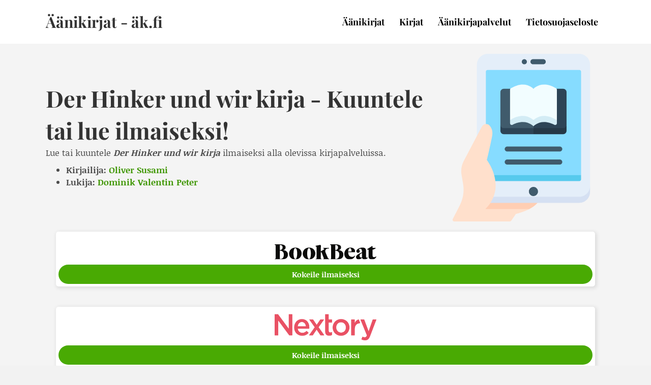

--- FILE ---
content_type: text/html; charset=UTF-8
request_url: https://www.xn--k-zfa.fi/e-ja-aanikirjat/der-hinker-und-wir-kirja/
body_size: 19086
content:
<!DOCTYPE html>
<html lang="fi">
<head>
<meta charset="UTF-8" />
<meta name='viewport' content='width=device-width, initial-scale=1.0' />
<meta http-equiv='X-UA-Compatible' content='IE=edge' />
<link rel="profile" href="https://gmpg.org/xfn/11" />
<meta name='robots' content='index, follow, max-image-preview:large, max-snippet:-1, max-video-preview:-1' />
	<style></style>
	
	<!-- This site is optimized with the Yoast SEO plugin v26.7 - https://yoast.com/wordpress/plugins/seo/ -->
	<title>Der Hinker und wir kirja ilmaiseksi - Kuuntele äänikirja tai lue e-kirja!</title>
<link data-rocket-preload as="style" href="https://fonts.googleapis.com/css?family=Noticia%20Text%3A300%2C400%2C700%2C700%7CPlayfair%20Display%3A700&#038;display=swap" rel="preload">
<link href="https://fonts.googleapis.com/css?family=Noticia%20Text%3A300%2C400%2C700%2C700%7CPlayfair%20Display%3A700&#038;display=swap" media="print" onload="this.media=&#039;all&#039;" rel="stylesheet">
<noscript><link rel="stylesheet" href="https://fonts.googleapis.com/css?family=Noticia%20Text%3A300%2C400%2C700%2C700%7CPlayfair%20Display%3A700&#038;display=swap"></noscript>
<link crossorigin data-rocket-preload as="font" href="https://www.xn--k-zfa.fi/wp-content/plugins/bb-plugin/fonts/fontawesome/5.15.4/webfonts/fa-regular-400.woff2" rel="preload">
<link crossorigin data-rocket-preload as="font" href="https://www.xn--k-zfa.fi/wp-content/plugins/bb-plugin/fonts/fontawesome/5.15.4/webfonts/fa-solid-900.woff2" rel="preload">
<link crossorigin data-rocket-preload as="font" href="https://fonts.gstatic.com/s/noticiatext/v15/VuJ2dNDF2Yv9qppOePKYRP12ZjtY.woff2" rel="preload">
<link crossorigin data-rocket-preload as="font" href="https://fonts.gstatic.com/s/noticiatext/v15/VuJpdNDF2Yv9qppOePKYRP1-3R5NuGvQ.woff2" rel="preload">
<link crossorigin data-rocket-preload as="font" href="https://fonts.gstatic.com/s/playfairdisplay/v37/nuFvD-vYSZviVYUb_rj3ij__anPXJzDwcbmjWBN2PKeiunDXbtM.woff2" rel="preload">
<style id="wpr-usedcss">img.emoji{display:inline!important;border:none!important;box-shadow:none!important;height:1em!important;width:1em!important;margin:0 .07em!important;vertical-align:-.1em!important;background:0 0!important;padding:0!important}:where(.wp-block-button__link){border-radius:9999px;box-shadow:none;padding:calc(.667em + 2px) calc(1.333em + 2px);text-decoration:none}:root :where(.wp-block-button .wp-block-button__link.is-style-outline),:root :where(.wp-block-button.is-style-outline>.wp-block-button__link){border:2px solid;padding:.667em 1.333em}:root :where(.wp-block-button .wp-block-button__link.is-style-outline:not(.has-text-color)),:root :where(.wp-block-button.is-style-outline>.wp-block-button__link:not(.has-text-color)){color:currentColor}:root :where(.wp-block-button .wp-block-button__link.is-style-outline:not(.has-background)),:root :where(.wp-block-button.is-style-outline>.wp-block-button__link:not(.has-background)){background-color:initial;background-image:none}:where(.wp-block-calendar table:not(.has-background) th){background:#ddd}:where(.wp-block-columns){margin-bottom:1.75em}:where(.wp-block-columns.has-background){padding:1.25em 2.375em}:where(.wp-block-post-comments input[type=submit]){border:none}:where(.wp-block-cover-image:not(.has-text-color)),:where(.wp-block-cover:not(.has-text-color)){color:#fff}:where(.wp-block-cover-image.is-light:not(.has-text-color)),:where(.wp-block-cover.is-light:not(.has-text-color)){color:#000}:root :where(.wp-block-cover h1:not(.has-text-color)),:root :where(.wp-block-cover h2:not(.has-text-color)),:root :where(.wp-block-cover h3:not(.has-text-color)),:root :where(.wp-block-cover h4:not(.has-text-color)),:root :where(.wp-block-cover h5:not(.has-text-color)),:root :where(.wp-block-cover h6:not(.has-text-color)),:root :where(.wp-block-cover p:not(.has-text-color)){color:inherit}:where(.wp-block-file){margin-bottom:1.5em}:where(.wp-block-file__button){border-radius:2em;display:inline-block;padding:.5em 1em}:where(.wp-block-file__button):is(a):active,:where(.wp-block-file__button):is(a):focus,:where(.wp-block-file__button):is(a):hover,:where(.wp-block-file__button):is(a):visited{box-shadow:none;color:#fff;opacity:.85;text-decoration:none}:where(.wp-block-group.wp-block-group-is-layout-constrained){position:relative}:root :where(.wp-block-image.is-style-rounded img,.wp-block-image .is-style-rounded img){border-radius:9999px}:where(.wp-block-latest-comments:not([style*=line-height] .wp-block-latest-comments__comment)){line-height:1.1}:where(.wp-block-latest-comments:not([style*=line-height] .wp-block-latest-comments__comment-excerpt p)){line-height:1.8}:root :where(.wp-block-latest-posts.is-grid){padding:0}:root :where(.wp-block-latest-posts.wp-block-latest-posts__list){padding-left:0}ul{box-sizing:border-box}:root :where(ul.has-background,ol.has-background){padding:1.25em 2.375em}:where(.wp-block-navigation.has-background .wp-block-navigation-item a:not(.wp-element-button)),:where(.wp-block-navigation.has-background .wp-block-navigation-submenu a:not(.wp-element-button)){padding:.5em 1em}:where(.wp-block-navigation .wp-block-navigation__submenu-container .wp-block-navigation-item a:not(.wp-element-button)),:where(.wp-block-navigation .wp-block-navigation__submenu-container .wp-block-navigation-submenu a:not(.wp-element-button)),:where(.wp-block-navigation .wp-block-navigation__submenu-container .wp-block-navigation-submenu button.wp-block-navigation-item__content),:where(.wp-block-navigation .wp-block-navigation__submenu-container .wp-block-pages-list__item button.wp-block-navigation-item__content){padding:.5em 1em}:root :where(p.has-background){padding:1.25em 2.375em}:where(p.has-text-color:not(.has-link-color)) a{color:inherit}:where(.wp-block-post-comments-form) input:not([type=submit]),:where(.wp-block-post-comments-form) textarea{border:1px solid #949494;font-family:inherit;font-size:1em}:where(.wp-block-post-comments-form) input:where(:not([type=submit]):not([type=checkbox])),:where(.wp-block-post-comments-form) textarea{padding:calc(.667em + 2px)}:where(.wp-block-post-excerpt){margin-bottom:var(--wp--style--block-gap);margin-top:var(--wp--style--block-gap)}:where(.wp-block-preformatted.has-background){padding:1.25em 2.375em}:where(.wp-block-search__button){border:1px solid #ccc;padding:6px 10px}:where(.wp-block-search__input){font-family:inherit;font-size:inherit;font-style:inherit;font-weight:inherit;letter-spacing:inherit;line-height:inherit;text-transform:inherit}:where(.wp-block-search__button-inside .wp-block-search__inside-wrapper){border:1px solid #949494;box-sizing:border-box;padding:4px}:where(.wp-block-search__button-inside .wp-block-search__inside-wrapper) .wp-block-search__input{border:none;border-radius:0;padding:0 4px}:where(.wp-block-search__button-inside .wp-block-search__inside-wrapper) .wp-block-search__input:focus{outline:0}:where(.wp-block-search__button-inside .wp-block-search__inside-wrapper) :where(.wp-block-search__button){padding:4px 8px}:root :where(.wp-block-separator.is-style-dots){height:auto;line-height:1;text-align:center}:root :where(.wp-block-separator.is-style-dots):before{color:currentColor;content:"···";font-family:serif;font-size:1.5em;letter-spacing:2em;padding-left:2em}:root :where(.wp-block-site-logo.is-style-rounded){border-radius:9999px}:root :where(.wp-block-site-title a){color:inherit}:where(.wp-block-social-links:not(.is-style-logos-only)) .wp-social-link{background-color:#f0f0f0;color:#444}:where(.wp-block-social-links:not(.is-style-logos-only)) .wp-social-link-amazon{background-color:#f90;color:#fff}:where(.wp-block-social-links:not(.is-style-logos-only)) .wp-social-link-bandcamp{background-color:#1ea0c3;color:#fff}:where(.wp-block-social-links:not(.is-style-logos-only)) .wp-social-link-behance{background-color:#0757fe;color:#fff}:where(.wp-block-social-links:not(.is-style-logos-only)) .wp-social-link-bluesky{background-color:#0a7aff;color:#fff}:where(.wp-block-social-links:not(.is-style-logos-only)) .wp-social-link-codepen{background-color:#1e1f26;color:#fff}:where(.wp-block-social-links:not(.is-style-logos-only)) .wp-social-link-deviantart{background-color:#02e49b;color:#fff}:where(.wp-block-social-links:not(.is-style-logos-only)) .wp-social-link-dribbble{background-color:#e94c89;color:#fff}:where(.wp-block-social-links:not(.is-style-logos-only)) .wp-social-link-dropbox{background-color:#4280ff;color:#fff}:where(.wp-block-social-links:not(.is-style-logos-only)) .wp-social-link-etsy{background-color:#f45800;color:#fff}:where(.wp-block-social-links:not(.is-style-logos-only)) .wp-social-link-facebook{background-color:#1778f2;color:#fff}:where(.wp-block-social-links:not(.is-style-logos-only)) .wp-social-link-fivehundredpx{background-color:#000;color:#fff}:where(.wp-block-social-links:not(.is-style-logos-only)) .wp-social-link-flickr{background-color:#0461dd;color:#fff}:where(.wp-block-social-links:not(.is-style-logos-only)) .wp-social-link-foursquare{background-color:#e65678;color:#fff}:where(.wp-block-social-links:not(.is-style-logos-only)) .wp-social-link-github{background-color:#24292d;color:#fff}:where(.wp-block-social-links:not(.is-style-logos-only)) .wp-social-link-goodreads{background-color:#eceadd;color:#382110}:where(.wp-block-social-links:not(.is-style-logos-only)) .wp-social-link-google{background-color:#ea4434;color:#fff}:where(.wp-block-social-links:not(.is-style-logos-only)) .wp-social-link-gravatar{background-color:#1d4fc4;color:#fff}:where(.wp-block-social-links:not(.is-style-logos-only)) .wp-social-link-instagram{background-color:#f00075;color:#fff}:where(.wp-block-social-links:not(.is-style-logos-only)) .wp-social-link-lastfm{background-color:#e21b24;color:#fff}:where(.wp-block-social-links:not(.is-style-logos-only)) .wp-social-link-linkedin{background-color:#0d66c2;color:#fff}:where(.wp-block-social-links:not(.is-style-logos-only)) .wp-social-link-mastodon{background-color:#3288d4;color:#fff}:where(.wp-block-social-links:not(.is-style-logos-only)) .wp-social-link-medium{background-color:#000;color:#fff}:where(.wp-block-social-links:not(.is-style-logos-only)) .wp-social-link-meetup{background-color:#f6405f;color:#fff}:where(.wp-block-social-links:not(.is-style-logos-only)) .wp-social-link-patreon{background-color:#000;color:#fff}:where(.wp-block-social-links:not(.is-style-logos-only)) .wp-social-link-pinterest{background-color:#e60122;color:#fff}:where(.wp-block-social-links:not(.is-style-logos-only)) .wp-social-link-pocket{background-color:#ef4155;color:#fff}:where(.wp-block-social-links:not(.is-style-logos-only)) .wp-social-link-reddit{background-color:#ff4500;color:#fff}:where(.wp-block-social-links:not(.is-style-logos-only)) .wp-social-link-skype{background-color:#0478d7;color:#fff}:where(.wp-block-social-links:not(.is-style-logos-only)) .wp-social-link-snapchat{background-color:#fefc00;color:#fff;stroke:#000}:where(.wp-block-social-links:not(.is-style-logos-only)) .wp-social-link-soundcloud{background-color:#ff5600;color:#fff}:where(.wp-block-social-links:not(.is-style-logos-only)) .wp-social-link-spotify{background-color:#1bd760;color:#fff}:where(.wp-block-social-links:not(.is-style-logos-only)) .wp-social-link-telegram{background-color:#2aabee;color:#fff}:where(.wp-block-social-links:not(.is-style-logos-only)) .wp-social-link-threads{background-color:#000;color:#fff}:where(.wp-block-social-links:not(.is-style-logos-only)) .wp-social-link-tiktok{background-color:#000;color:#fff}:where(.wp-block-social-links:not(.is-style-logos-only)) .wp-social-link-tumblr{background-color:#011835;color:#fff}:where(.wp-block-social-links:not(.is-style-logos-only)) .wp-social-link-twitch{background-color:#6440a4;color:#fff}:where(.wp-block-social-links:not(.is-style-logos-only)) .wp-social-link-twitter{background-color:#1da1f2;color:#fff}:where(.wp-block-social-links:not(.is-style-logos-only)) .wp-social-link-vimeo{background-color:#1eb7ea;color:#fff}:where(.wp-block-social-links:not(.is-style-logos-only)) .wp-social-link-vk{background-color:#4680c2;color:#fff}:where(.wp-block-social-links:not(.is-style-logos-only)) .wp-social-link-wordpress{background-color:#3499cd;color:#fff}:where(.wp-block-social-links:not(.is-style-logos-only)) .wp-social-link-whatsapp{background-color:#25d366;color:#fff}:where(.wp-block-social-links:not(.is-style-logos-only)) .wp-social-link-x{background-color:#000;color:#fff}:where(.wp-block-social-links:not(.is-style-logos-only)) .wp-social-link-yelp{background-color:#d32422;color:#fff}:where(.wp-block-social-links:not(.is-style-logos-only)) .wp-social-link-youtube{background-color:red;color:#fff}:where(.wp-block-social-links.is-style-logos-only) .wp-social-link{background:0 0}:where(.wp-block-social-links.is-style-logos-only) .wp-social-link svg{height:1.25em;width:1.25em}:where(.wp-block-social-links.is-style-logos-only) .wp-social-link-amazon{color:#f90}:where(.wp-block-social-links.is-style-logos-only) .wp-social-link-bandcamp{color:#1ea0c3}:where(.wp-block-social-links.is-style-logos-only) .wp-social-link-behance{color:#0757fe}:where(.wp-block-social-links.is-style-logos-only) .wp-social-link-bluesky{color:#0a7aff}:where(.wp-block-social-links.is-style-logos-only) .wp-social-link-codepen{color:#1e1f26}:where(.wp-block-social-links.is-style-logos-only) .wp-social-link-deviantart{color:#02e49b}:where(.wp-block-social-links.is-style-logos-only) .wp-social-link-dribbble{color:#e94c89}:where(.wp-block-social-links.is-style-logos-only) .wp-social-link-dropbox{color:#4280ff}:where(.wp-block-social-links.is-style-logos-only) .wp-social-link-etsy{color:#f45800}:where(.wp-block-social-links.is-style-logos-only) .wp-social-link-facebook{color:#1778f2}:where(.wp-block-social-links.is-style-logos-only) .wp-social-link-fivehundredpx{color:#000}:where(.wp-block-social-links.is-style-logos-only) .wp-social-link-flickr{color:#0461dd}:where(.wp-block-social-links.is-style-logos-only) .wp-social-link-foursquare{color:#e65678}:where(.wp-block-social-links.is-style-logos-only) .wp-social-link-github{color:#24292d}:where(.wp-block-social-links.is-style-logos-only) .wp-social-link-goodreads{color:#382110}:where(.wp-block-social-links.is-style-logos-only) .wp-social-link-google{color:#ea4434}:where(.wp-block-social-links.is-style-logos-only) .wp-social-link-gravatar{color:#1d4fc4}:where(.wp-block-social-links.is-style-logos-only) .wp-social-link-instagram{color:#f00075}:where(.wp-block-social-links.is-style-logos-only) .wp-social-link-lastfm{color:#e21b24}:where(.wp-block-social-links.is-style-logos-only) .wp-social-link-linkedin{color:#0d66c2}:where(.wp-block-social-links.is-style-logos-only) .wp-social-link-mastodon{color:#3288d4}:where(.wp-block-social-links.is-style-logos-only) .wp-social-link-medium{color:#000}:where(.wp-block-social-links.is-style-logos-only) .wp-social-link-meetup{color:#f6405f}:where(.wp-block-social-links.is-style-logos-only) .wp-social-link-patreon{color:#000}:where(.wp-block-social-links.is-style-logos-only) .wp-social-link-pinterest{color:#e60122}:where(.wp-block-social-links.is-style-logos-only) .wp-social-link-pocket{color:#ef4155}:where(.wp-block-social-links.is-style-logos-only) .wp-social-link-reddit{color:#ff4500}:where(.wp-block-social-links.is-style-logos-only) .wp-social-link-skype{color:#0478d7}:where(.wp-block-social-links.is-style-logos-only) .wp-social-link-snapchat{color:#fff;stroke:#000}:where(.wp-block-social-links.is-style-logos-only) .wp-social-link-soundcloud{color:#ff5600}:where(.wp-block-social-links.is-style-logos-only) .wp-social-link-spotify{color:#1bd760}:where(.wp-block-social-links.is-style-logos-only) .wp-social-link-telegram{color:#2aabee}:where(.wp-block-social-links.is-style-logos-only) .wp-social-link-threads{color:#000}:where(.wp-block-social-links.is-style-logos-only) .wp-social-link-tiktok{color:#000}:where(.wp-block-social-links.is-style-logos-only) .wp-social-link-tumblr{color:#011835}:where(.wp-block-social-links.is-style-logos-only) .wp-social-link-twitch{color:#6440a4}:where(.wp-block-social-links.is-style-logos-only) .wp-social-link-twitter{color:#1da1f2}:where(.wp-block-social-links.is-style-logos-only) .wp-social-link-vimeo{color:#1eb7ea}:where(.wp-block-social-links.is-style-logos-only) .wp-social-link-vk{color:#4680c2}:where(.wp-block-social-links.is-style-logos-only) .wp-social-link-whatsapp{color:#25d366}:where(.wp-block-social-links.is-style-logos-only) .wp-social-link-wordpress{color:#3499cd}:where(.wp-block-social-links.is-style-logos-only) .wp-social-link-x{color:#000}:where(.wp-block-social-links.is-style-logos-only) .wp-social-link-yelp{color:#d32422}:where(.wp-block-social-links.is-style-logos-only) .wp-social-link-youtube{color:red}:root :where(.wp-block-social-links .wp-social-link a){padding:.25em}:root :where(.wp-block-social-links.is-style-logos-only .wp-social-link a){padding:0}:root :where(.wp-block-social-links.is-style-pill-shape .wp-social-link a){padding-left:.66667em;padding-right:.66667em}:root :where(.wp-block-tag-cloud.is-style-outline){display:flex;flex-wrap:wrap;gap:1ch}:root :where(.wp-block-tag-cloud.is-style-outline a){border:1px solid;font-size:unset!important;margin-right:0;padding:1ch 2ch;text-decoration:none!important}:where(.wp-block-term-description){margin-bottom:var(--wp--style--block-gap);margin-top:var(--wp--style--block-gap)}:where(pre.wp-block-verse){font-family:inherit}:root{--wp--preset--font-size--normal:16px;--wp--preset--font-size--huge:42px}html :where(.has-border-color){border-style:solid}html :where([style*=border-top-color]){border-top-style:solid}html :where([style*=border-right-color]){border-right-style:solid}html :where([style*=border-bottom-color]){border-bottom-style:solid}html :where([style*=border-left-color]){border-left-style:solid}html :where([style*=border-width]){border-style:solid}html :where([style*=border-top-width]){border-top-style:solid}html :where([style*=border-right-width]){border-right-style:solid}html :where([style*=border-bottom-width]){border-bottom-style:solid}html :where([style*=border-left-width]){border-left-style:solid}html :where(img[class*=wp-image-]){height:auto;max-width:100%}:where(figure){margin:0 0 1em}html :where(.is-position-sticky){--wp-admin--admin-bar--position-offset:var(--wp-admin--admin-bar--height,0px)}@media screen and (max-width:600px){html :where(.is-position-sticky){--wp-admin--admin-bar--position-offset:0px}}:root :where(.wp-block-image figcaption){color:#555;font-size:13px;text-align:center}:where(.wp-block-group.has-background){padding:1.25em 2.375em}:root :where(.wp-block-template-part.has-background){margin-bottom:0;margin-top:0;padding:1.25em 2.375em}:root{--wp--preset--aspect-ratio--square:1;--wp--preset--aspect-ratio--4-3:4/3;--wp--preset--aspect-ratio--3-4:3/4;--wp--preset--aspect-ratio--3-2:3/2;--wp--preset--aspect-ratio--2-3:2/3;--wp--preset--aspect-ratio--16-9:16/9;--wp--preset--aspect-ratio--9-16:9/16;--wp--preset--color--black:#000000;--wp--preset--color--cyan-bluish-gray:#abb8c3;--wp--preset--color--white:#ffffff;--wp--preset--color--pale-pink:#f78da7;--wp--preset--color--vivid-red:#cf2e2e;--wp--preset--color--luminous-vivid-orange:#ff6900;--wp--preset--color--luminous-vivid-amber:#fcb900;--wp--preset--color--light-green-cyan:#7bdcb5;--wp--preset--color--vivid-green-cyan:#00d084;--wp--preset--color--pale-cyan-blue:#8ed1fc;--wp--preset--color--vivid-cyan-blue:#0693e3;--wp--preset--color--vivid-purple:#9b51e0;--wp--preset--color--fl-heading-text:#333333;--wp--preset--color--fl-body-bg:#f2f2f2;--wp--preset--color--fl-body-text:#4c4c4c;--wp--preset--color--fl-accent:#3e9600;--wp--preset--color--fl-accent-hover:#56a041;--wp--preset--color--fl-topbar-bg:#ffffff;--wp--preset--color--fl-topbar-text:#000000;--wp--preset--color--fl-topbar-link:#428bca;--wp--preset--color--fl-topbar-hover:#428bca;--wp--preset--color--fl-header-bg:#ffffff;--wp--preset--color--fl-header-text:#000000;--wp--preset--color--fl-header-link:#428bca;--wp--preset--color--fl-header-hover:#428bca;--wp--preset--color--fl-nav-bg:#ffffff;--wp--preset--color--fl-nav-link:#428bca;--wp--preset--color--fl-nav-hover:#428bca;--wp--preset--color--fl-content-bg:#ffffff;--wp--preset--color--fl-footer-widgets-bg:#ffffff;--wp--preset--color--fl-footer-widgets-text:#000000;--wp--preset--color--fl-footer-widgets-link:#428bca;--wp--preset--color--fl-footer-widgets-hover:#428bca;--wp--preset--color--fl-footer-bg:#ffffff;--wp--preset--color--fl-footer-text:#000000;--wp--preset--color--fl-footer-link:#428bca;--wp--preset--color--fl-footer-hover:#428bca;--wp--preset--gradient--vivid-cyan-blue-to-vivid-purple:linear-gradient(135deg,rgba(6, 147, 227, 1) 0%,rgb(155, 81, 224) 100%);--wp--preset--gradient--light-green-cyan-to-vivid-green-cyan:linear-gradient(135deg,rgb(122, 220, 180) 0%,rgb(0, 208, 130) 100%);--wp--preset--gradient--luminous-vivid-amber-to-luminous-vivid-orange:linear-gradient(135deg,rgba(252, 185, 0, 1) 0%,rgba(255, 105, 0, 1) 100%);--wp--preset--gradient--luminous-vivid-orange-to-vivid-red:linear-gradient(135deg,rgba(255, 105, 0, 1) 0%,rgb(207, 46, 46) 100%);--wp--preset--gradient--very-light-gray-to-cyan-bluish-gray:linear-gradient(135deg,rgb(238, 238, 238) 0%,rgb(169, 184, 195) 100%);--wp--preset--gradient--cool-to-warm-spectrum:linear-gradient(135deg,rgb(74, 234, 220) 0%,rgb(151, 120, 209) 20%,rgb(207, 42, 186) 40%,rgb(238, 44, 130) 60%,rgb(251, 105, 98) 80%,rgb(254, 248, 76) 100%);--wp--preset--gradient--blush-light-purple:linear-gradient(135deg,rgb(255, 206, 236) 0%,rgb(152, 150, 240) 100%);--wp--preset--gradient--blush-bordeaux:linear-gradient(135deg,rgb(254, 205, 165) 0%,rgb(254, 45, 45) 50%,rgb(107, 0, 62) 100%);--wp--preset--gradient--luminous-dusk:linear-gradient(135deg,rgb(255, 203, 112) 0%,rgb(199, 81, 192) 50%,rgb(65, 88, 208) 100%);--wp--preset--gradient--pale-ocean:linear-gradient(135deg,rgb(255, 245, 203) 0%,rgb(182, 227, 212) 50%,rgb(51, 167, 181) 100%);--wp--preset--gradient--electric-grass:linear-gradient(135deg,rgb(202, 248, 128) 0%,rgb(113, 206, 126) 100%);--wp--preset--gradient--midnight:linear-gradient(135deg,rgb(2, 3, 129) 0%,rgb(40, 116, 252) 100%);--wp--preset--font-size--small:13px;--wp--preset--font-size--medium:20px;--wp--preset--font-size--large:36px;--wp--preset--font-size--x-large:42px;--wp--preset--spacing--20:0.44rem;--wp--preset--spacing--30:0.67rem;--wp--preset--spacing--40:1rem;--wp--preset--spacing--50:1.5rem;--wp--preset--spacing--60:2.25rem;--wp--preset--spacing--70:3.38rem;--wp--preset--spacing--80:5.06rem;--wp--preset--shadow--natural:6px 6px 9px rgba(0, 0, 0, .2);--wp--preset--shadow--deep:12px 12px 50px rgba(0, 0, 0, .4);--wp--preset--shadow--sharp:6px 6px 0px rgba(0, 0, 0, .2);--wp--preset--shadow--outlined:6px 6px 0px -3px rgba(255, 255, 255, 1),6px 6px rgba(0, 0, 0, 1);--wp--preset--shadow--crisp:6px 6px 0px rgba(0, 0, 0, 1)}:where(.is-layout-flex){gap:.5em}:where(.is-layout-grid){gap:.5em}:where(.wp-block-post-template.is-layout-flex){gap:1.25em}:where(.wp-block-post-template.is-layout-grid){gap:1.25em}:where(.wp-block-columns.is-layout-flex){gap:2em}:where(.wp-block-columns.is-layout-grid){gap:2em}:root :where(.wp-block-pullquote){font-size:1.5em;line-height:1.6}.fas{-moz-osx-font-smoothing:grayscale;-webkit-font-smoothing:antialiased;display:inline-block;font-style:normal;font-variant:normal;text-rendering:auto;line-height:1}.fa-times:before{content:"\f00d"}.fa-volume-off:before{content:"\f026"}.fa-volume-up:before{content:"\f028"}@font-face{font-family:"Font Awesome 5 Free";font-style:normal;font-weight:400;font-display:swap;src:url(https://www.xn--k-zfa.fi/wp-content/plugins/bb-plugin/fonts/fontawesome/5.15.4/webfonts/fa-regular-400.eot);src:url(https://www.xn--k-zfa.fi/wp-content/plugins/bb-plugin/fonts/fontawesome/5.15.4/webfonts/fa-regular-400.eot?#iefix) format("embedded-opentype"),url(https://www.xn--k-zfa.fi/wp-content/plugins/bb-plugin/fonts/fontawesome/5.15.4/webfonts/fa-regular-400.woff2) format("woff2"),url(https://www.xn--k-zfa.fi/wp-content/plugins/bb-plugin/fonts/fontawesome/5.15.4/webfonts/fa-regular-400.woff) format("woff"),url(https://www.xn--k-zfa.fi/wp-content/plugins/bb-plugin/fonts/fontawesome/5.15.4/webfonts/fa-regular-400.ttf) format("truetype"),url(https://www.xn--k-zfa.fi/wp-content/plugins/bb-plugin/fonts/fontawesome/5.15.4/webfonts/fa-regular-400.svg#fontawesome) format("svg")}@font-face{font-family:"Font Awesome 5 Free";font-style:normal;font-weight:900;font-display:swap;src:url(https://www.xn--k-zfa.fi/wp-content/plugins/bb-plugin/fonts/fontawesome/5.15.4/webfonts/fa-solid-900.eot);src:url(https://www.xn--k-zfa.fi/wp-content/plugins/bb-plugin/fonts/fontawesome/5.15.4/webfonts/fa-solid-900.eot?#iefix) format("embedded-opentype"),url(https://www.xn--k-zfa.fi/wp-content/plugins/bb-plugin/fonts/fontawesome/5.15.4/webfonts/fa-solid-900.woff2) format("woff2"),url(https://www.xn--k-zfa.fi/wp-content/plugins/bb-plugin/fonts/fontawesome/5.15.4/webfonts/fa-solid-900.woff) format("woff"),url(https://www.xn--k-zfa.fi/wp-content/plugins/bb-plugin/fonts/fontawesome/5.15.4/webfonts/fa-solid-900.ttf) format("truetype"),url(https://www.xn--k-zfa.fi/wp-content/plugins/bb-plugin/fonts/fontawesome/5.15.4/webfonts/fa-solid-900.svg#fontawesome) format("svg")}.fas{font-family:"Font Awesome 5 Free"}.fas{font-weight:900}.fl-builder-content *,.fl-builder-content :after,.fl-builder-content :before{-webkit-box-sizing:border-box;-moz-box-sizing:border-box;box-sizing:border-box}.fl-col-group:after,.fl-col-group:before,.fl-col:after,.fl-col:before,.fl-module-content:after,.fl-module-content:before,.fl-module:after,.fl-module:before,.fl-row-content:after,.fl-row-content:before,.fl-row:after,.fl-row:before{display:table;content:" "}.fl-col-group:after,.fl-col:after,.fl-module-content:after,.fl-module:after,.fl-row-content:after,.fl-row:after{clear:both}.fl-clear{clear:both}.fl-row,.fl-row-content{margin-left:auto;margin-right:auto;min-width:0}.fl-row-content-wrap{position:relative}.fl-row-bg-video,.fl-row-bg-video .fl-row-content{position:relative}.fl-row-bg-video .fl-bg-video{bottom:0;left:0;overflow:hidden;position:absolute;right:0;top:0}.fl-row-bg-video .fl-bg-video video{bottom:0;left:0;max-width:none;position:absolute;right:0;top:0}.fl-row-bg-video .fl-bg-video video{min-width:100%;min-height:100%;width:auto;height:auto}.fl-row-bg-video .fl-bg-video iframe{pointer-events:none;width:100vw;height:56.25vw;max-width:none;min-height:100vh;min-width:177.77vh;position:absolute;top:50%;left:50%;transform:translate(-50%,-50%);-ms-transform:translate(-50%,-50%);-webkit-transform:translate(-50%,-50%)}.fl-bg-video-fallback{background-position:50% 50%;background-repeat:no-repeat;background-size:cover;bottom:0;left:0;position:absolute;right:0;top:0}.fl-row-default-height .fl-row-content-wrap{display:-webkit-box;display:-webkit-flex;display:-ms-flexbox;display:flex;min-height:100vh}.fl-row-default-height .fl-row-content-wrap{min-height:0}.fl-row-default-height .fl-row-content,.fl-row-full-height .fl-row-content{-webkit-box-flex:1 1 auto;-moz-box-flex:1 1 auto;-webkit-flex:1 1 auto;-ms-flex:1 1 auto;flex:1 1 auto}.fl-row-default-height .fl-row-full-width.fl-row-content,.fl-row-full-height .fl-row-full-width.fl-row-content{max-width:100%;width:100%}.fl-row-default-height.fl-row-align-center .fl-row-content-wrap,.fl-row-full-height.fl-row-align-center .fl-row-content-wrap{align-items:center;justify-content:center;-webkit-align-items:center;-webkit-box-align:center;-webkit-box-pack:center;-webkit-justify-content:center;-ms-flex-align:center;-ms-flex-pack:center}.fl-col-group-equal-height{display:flex;flex-wrap:wrap;width:100%}.fl-col-group-equal-height .fl-col,.fl-col-group-equal-height .fl-col-content{display:flex;flex:1 1 auto}.fl-col-group-equal-height .fl-col-content{flex-direction:column;flex-shrink:1;min-width:1px;max-width:100%;width:100%}.fl-col-group-equal-height .fl-col-content:after,.fl-col-group-equal-height .fl-col-content:before,.fl-col-group-equal-height .fl-col:after,.fl-col-group-equal-height .fl-col:before,.fl-col-group-equal-height:after,.fl-col-group-equal-height:before{content:none}.fl-col-group-equal-height.fl-col-group-align-center .fl-col-content{align-items:center;justify-content:center}.fl-col-group-equal-height.fl-col-group-align-center .fl-col-group,.fl-col-group-equal-height.fl-col-group-align-center .fl-module{width:100%}.fl-col{float:left;min-height:1px}.fl-module img{max-width:100%}.fl-builder-content a.fl-button,.fl-builder-content a.fl-button:visited{border-radius:4px;-moz-border-radius:4px;-webkit-border-radius:4px;display:inline-block;font-size:16px;font-weight:400;line-height:18px;padding:12px 24px;text-decoration:none;text-shadow:none}.fl-builder-content .fl-button:hover{text-decoration:none}.fl-builder-content .fl-button:active{position:relative;top:1px}.fl-builder-content .fl-button-width-full .fl-button{display:block;text-align:center}.fl-builder-content .fl-button-left{text-align:left}.fl-builder-content .fl-button i{font-size:1.3em;height:auto;margin-right:8px;vertical-align:middle;width:auto}.fl-photo{line-height:0;position:relative}.fl-photo-align-center{text-align:center}.fl-photo-content{display:inline-block;line-height:0;position:relative;max-width:100%}.fl-photo-img-svg{width:100%}.fl-photo-content img{display:inline;height:auto;max-width:100%}.mfp-wrap .mfp-preloader.fa{font-size:30px}.fl-form-field{margin-bottom:15px}.fl-form-field input.fl-form-error{border-color:#dd6420}.fl-form-error-message{clear:both;color:#dd6420;display:none;padding-top:8px;font-size:12px;font-weight:lighter}.fl-animation{opacity:0}.fl-animated,.fl-builder-edit .fl-animation{opacity:1}.fl-animated{animation-fill-mode:both;-webkit-animation-fill-mode:both}.fl-builder-shape-layer{z-index:0}@supports (-webkit-touch-callout:inherit){.fl-row.fl-row-bg-parallax .fl-row-content-wrap{background-position:center!important;background-attachment:scroll!important}}@media (max-width:768px){.fl-row-content-wrap{background-attachment:scroll!important}.fl-row-bg-parallax .fl-row-content-wrap{background-attachment:scroll!important;background-position:center center!important}.fl-col-group.fl-col-group-equal-height{display:block}.fl-col-group.fl-col-group-equal-height.fl-col-group-custom-width{display:-webkit-box;display:-webkit-flex;display:flex}.fl-col{clear:both;float:none;margin-left:auto;margin-right:auto;width:auto!important}.fl-col-small:not(.fl-col-small-full-width){max-width:400px}.fl-row[data-node] .fl-row-content-wrap{margin:0;padding-left:0;padding-right:0}.fl-row[data-node] .fl-bg-video{left:0;right:0}.fl-col[data-node] .fl-col-content{margin:0;padding-left:0;padding-right:0}}.fl-row-fixed-width{max-width:1100px}.fl-row-content-wrap{margin-top:0;margin-right:0;margin-bottom:0;margin-left:0;padding-top:20px;padding-right:20px;padding-bottom:20px;padding-left:20px}.fl-module-content,:where(.fl-module:not(:has(> .fl-module-content))){margin-top:20px;margin-right:20px;margin-bottom:20px;margin-left:20px}.fl-node-kd6o9wmtvs8x>.fl-row-content-wrap{background-color:#fff}.fl-node-l3fkoehz1u26{width:35%}@media(max-width:768px){.fl-builder-content .fl-node-l3fkoehz1u26{width:80%!important;max-width:none;clear:none;float:left}}.fl-node-psxd9c0vy3li{width:65%}@media(max-width:992px){.fl-builder-content .fl-node-psxd9c0vy3li{width:50%!important;max-width:none;-webkit-box-flex:0 1 auto;-moz-box-flex:0 1 auto;-webkit-flex:0 1 auto;-ms-flex:0 1 auto;flex:0 1 auto}}@media(max-width:768px){.fl-builder-content .fl-node-psxd9c0vy3li{width:20%!important;max-width:none;clear:none;float:left}}.fl-module-heading .fl-heading{padding:0!important;margin:0!important}.fl-menu li,.fl-menu ul{list-style:none;margin:0;padding:0}.fl-menu .menu:after,.fl-menu .menu:before{content:'';display:table;clear:both}.fl-menu-horizontal{display:inline-flex;flex-wrap:wrap;align-items:center}.fl-menu li{position:relative}.fl-menu a{display:block;padding:10px;text-decoration:none}.fl-menu a:hover{text-decoration:none}.fl-menu .sub-menu{min-width:220px}.fl-menu .fl-has-submenu .sub-menu:focus,.fl-menu .fl-has-submenu-container:focus,.fl-menu .fl-has-submenu:focus{outline:0}.fl-menu .fl-has-submenu-container{position:relative}.fl-menu .fl-menu-accordion .fl-has-submenu>.sub-menu{display:none}.fl-menu .fl-menu-accordion .fl-has-submenu.fl-active .hide-heading>.sub-menu{box-shadow:none;display:block!important}.fl-menu .fl-menu-toggle{position:absolute;top:50%;right:0;cursor:pointer}.fl-menu .fl-toggle-none .fl-menu-toggle:before{border-color:#333}.fl-menu .fl-menu-mobile-toggle{position:relative;padding:8px;background-color:transparent;border:none;color:#333;border-radius:0}.fl-menu .fl-menu-mobile-toggle.text{width:100%;text-align:center}.fl-menu .fl-menu-mobile-toggle.hamburger .svg-container{display:inline-block;position:relative;width:1.4em;height:1.4em;vertical-align:middle}.fl-menu .fl-menu-mobile-toggle.hamburger .hamburger-menu{position:absolute;top:0;left:0;right:0;bottom:0}.fl-menu .fl-menu-mobile-toggle.hamburger .hamburger-menu rect{fill:currentColor}li.mega-menu .hide-heading>.fl-has-submenu-container,li.mega-menu .hide-heading>a,li.mega-menu-disabled .hide-heading>.fl-has-submenu-container,li.mega-menu-disabled .hide-heading>a{display:none}ul.fl-menu-horizontal li.mega-menu{position:static}ul.fl-menu-horizontal li.mega-menu>ul.sub-menu{top:inherit!important;left:0!important;right:0!important;width:100%}ul.fl-menu-horizontal li.mega-menu.fl-has-submenu.focus>ul.sub-menu,ul.fl-menu-horizontal li.mega-menu.fl-has-submenu:hover>ul.sub-menu{display:flex!important}ul.fl-menu-horizontal li.mega-menu>ul.sub-menu li{border-color:transparent}ul.fl-menu-horizontal li.mega-menu>ul.sub-menu>li{width:100%}ul.fl-menu-horizontal li.mega-menu>ul.sub-menu>li>.fl-has-submenu-container a{font-weight:700}ul.fl-menu-horizontal li.mega-menu>ul.sub-menu>li>.fl-has-submenu-container a:hover{background:0 0}ul.fl-menu-horizontal li.mega-menu>ul.sub-menu .fl-menu-toggle{display:none}ul.fl-menu-horizontal li.mega-menu>ul.sub-menu ul.sub-menu{background:0 0;-webkit-box-shadow:none;-ms-box-shadow:none;box-shadow:none;display:block;min-width:0;opacity:1;padding:0;position:static;visibility:visible}.fl-menu-mobile-clone{clear:both}.fl-menu-mobile-clone .fl-menu .menu{float:none!important}.fl-menu-mobile-close{display:none}.fl-menu-mobile-close,.fl-menu-mobile-close:focus,.fl-menu-mobile-close:hover{background:0 0;border:0;color:inherit;font-size:18px;padding:10px 6px 10px 14px}.fl-builder-content .fl-node-y93xb5akohm6 .menu>li>.fl-has-submenu-container>a,.fl-builder-content .fl-node-y93xb5akohm6 .menu>li>a,.fl-builder-content .fl-node-y93xb5akohm6 .sub-menu>li>.fl-has-submenu-container>a,.fl-builder-content .fl-node-y93xb5akohm6 .sub-menu>li>a{color:#000}.fl-node-y93xb5akohm6 .fl-menu .fl-toggle-none .fl-menu-toggle:before{border-color:#000}.fl-node-y93xb5akohm6 .menu>li.current-menu-item>.fl-has-submenu-container>a,.fl-node-y93xb5akohm6 .menu>li.current-menu-item>a,.fl-node-y93xb5akohm6 .menu>li>.fl-has-submenu-container.focus>a,.fl-node-y93xb5akohm6 .menu>li>.fl-has-submenu-container:hover>a,.fl-node-y93xb5akohm6 .menu>li>a:focus,.fl-node-y93xb5akohm6 .menu>li>a:hover,.fl-node-y93xb5akohm6 .sub-menu>li.current-menu-item>.fl-has-submenu-container>a,.fl-node-y93xb5akohm6 .sub-menu>li.current-menu-item>a,.fl-node-y93xb5akohm6 .sub-menu>li>.fl-has-submenu-container.focus>a,.fl-node-y93xb5akohm6 .sub-menu>li>.fl-has-submenu-container:hover>a,.fl-node-y93xb5akohm6 .sub-menu>li>a:focus,.fl-node-y93xb5akohm6 .sub-menu>li>a:hover{color:#282828}.fl-node-y93xb5akohm6 .fl-menu .fl-toggle-none .fl-has-submenu-container.focus>.fl-menu-toggle:before,.fl-node-y93xb5akohm6 .fl-menu .fl-toggle-none .fl-has-submenu-container:hover>.fl-menu-toggle:before,.fl-node-y93xb5akohm6 .fl-menu .fl-toggle-none li.current-menu-item>.fl-has-submenu-container>.fl-menu-toggle:before{border-color:#282828}.fl-node-y93xb5akohm6 .menu .fl-has-submenu .sub-menu{display:none}.fl-node-y93xb5akohm6 .fl-menu .sub-menu{background-color:#fff;-webkit-box-shadow:0 1px 20px rgba(0,0,0,.1);-ms-box-shadow:0 1px 20px rgba(0,0,0,.1);box-shadow:0 1px 20px rgba(0,0,0,.1)}.fl-node-y93xb5akohm6 .fl-menu-horizontal.fl-toggle-none .fl-menu-toggle{width:28px;height:28px;margin:-14px 0 0}.fl-node-y93xb5akohm6 .fl-menu li{border-top:1px solid transparent}.fl-node-y93xb5akohm6 .fl-menu li:first-child{border-top:none}@media (max-width:768px){.fl-node-y93xb5akohm6 .fl-menu ul.menu{display:none;float:none}.fl-node-y93xb5akohm6 .fl-menu .sub-menu{-webkit-box-shadow:none;-ms-box-shadow:none;box-shadow:none}.fl-node-y93xb5akohm6 .mega-menu-disabled.fl-active .hide-heading>.sub-menu,.fl-node-y93xb5akohm6 .mega-menu.fl-active .hide-heading>.sub-menu{display:block!important}.fl-node-y93xb5akohm6 .fl-menu-search-item{display:none}.fl-node-gdr08i7vkp6l.fl-col>.fl-col-content{margin-top:5px;margin-right:5px;margin-bottom:5px;margin-left:5px}}@media (min-width:769px){.fl-node-y93xb5akohm6 .fl-menu .menu>li{display:inline-block}.fl-node-y93xb5akohm6 .menu li{border-left:1px solid transparent;border-top:none}.fl-node-y93xb5akohm6 .menu li:first-child{border:none}.fl-node-y93xb5akohm6 .menu li li{border-top:1px solid transparent;border-left:none}.fl-node-y93xb5akohm6 .menu .fl-has-submenu .sub-menu{position:absolute;top:100%;left:0;z-index:10;visibility:hidden;opacity:0;text-align:left}.fl-node-y93xb5akohm6 .fl-has-submenu .fl-has-submenu .sub-menu{top:0;left:100%}.fl-node-y93xb5akohm6 .fl-menu .fl-has-submenu.focus>.sub-menu,.fl-node-y93xb5akohm6 .fl-menu .fl-has-submenu:hover>.sub-menu{display:block;visibility:visible;opacity:1}.fl-node-y93xb5akohm6 .menu .fl-has-submenu.fl-menu-submenu-right .sub-menu{left:inherit;right:0}.fl-node-y93xb5akohm6 .menu .fl-has-submenu .fl-has-submenu.fl-menu-submenu-right .sub-menu{top:0;left:inherit;right:100%}.fl-node-y93xb5akohm6 .fl-menu .fl-has-submenu.fl-active>.fl-has-submenu-container .fl-menu-toggle{-webkit-transform:none;-ms-transform:none;transform:none}.fl-node-y93xb5akohm6 .fl-menu .fl-menu-toggle{display:none}.fl-node-y93xb5akohm6 ul.sub-menu{padding-top:0;padding-right:0;padding-bottom:0;padding-left:0}.fl-node-y93xb5akohm6 .fl-menu-mobile-toggle{display:none}}.fl-node-y93xb5akohm6 .fl-menu-mobile-toggle{color:#000;font-size:16px;text-transform:none;padding-top:14px;padding-right:14px;padding-bottom:14px;padding-left:14px;border-color:rgba(0,0,0,.1)}.fl-node-y93xb5akohm6 .fl-menu-mobile-toggle rect{fill:#000000}.fl-node-y93xb5akohm6 .fl-menu-mobile-toggle.fl-active,.fl-node-y93xb5akohm6 .fl-menu-mobile-toggle:hover{color:#282828}.fl-node-y93xb5akohm6 .fl-menu-mobile-toggle.fl-active rect,.fl-node-y93xb5akohm6 .fl-menu-mobile-toggle:hover rect{fill:#282828}.fl-node-y93xb5akohm6 ul.fl-menu-horizontal li.mega-menu>ul.sub-menu>li>.fl-has-submenu-container a:hover{color:#000}.fl-node-y93xb5akohm6 .fl-menu .menu,.fl-node-y93xb5akohm6 .fl-menu .menu>li{font-family:"Playfair Display",serif;font-weight:700;font-size:18px;line-height:1}.fl-node-y93xb5akohm6 .fl-menu{text-align:right}.fl-node-y93xb5akohm6 .fl-menu .menu{justify-content:right}.fl-node-y93xb5akohm6 .menu a{padding-top:14px;padding-right:14px;padding-bottom:14px;padding-left:14px}.fl-node-y93xb5akohm6 .fl-menu .menu .sub-menu>li{font-size:16px;line-height:1}.fl-node-y93xb5akohm6 .fl-menu-mobile-toggle{float:right}@media(max-width:1200px){.fl-node-y93xb5akohm6 .fl-menu-mobile-toggle{float:none}}@media(max-width:992px){.fl-node-y93xb5akohm6 .fl-menu-mobile-toggle{float:none}}.fl-builder-content[data-type=header].fl-theme-builder-header-sticky{position:fixed;width:100%;z-index:100}.fl-builder-content[data-type=header].fl-theme-builder-header-sticky .fl-menu .fl-menu-mobile-opacity{height:100vh;width:100vw}.fl-builder-content[data-type=header]:not([data-overlay="1"]).fl-theme-builder-header-sticky .fl-menu-mobile-flyout{top:0}.fl-theme-builder-flyout-menu-active body{margin-left:0!important;margin-right:0!important}.fl-theme-builder-has-flyout-menu,.fl-theme-builder-has-flyout-menu body{overflow-x:hidden}.fl-theme-builder-flyout-menu-active .fl-builder-content[data-type=header] .fl-menu-disable-transition{transition:none}.fl-builder-content[data-type=header].fl-theme-builder-header-shrink .fl-row-content-wrap{margin-bottom:0;margin-top:0}.fl-theme-builder-header-shrink-row-bottom.fl-row-content-wrap{padding-bottom:5px}.fl-theme-builder-header-shrink-row-top.fl-row-content-wrap{padding-top:5px}.fl-builder-content[data-type=header].fl-theme-builder-header-shrink .fl-col-content{margin-bottom:0;margin-top:0;padding-bottom:0;padding-top:0}.fl-theme-builder-header-shrink-module-bottom.fl-module-content{margin-bottom:5px}.fl-theme-builder-header-shrink-module-top.fl-module-content{margin-top:5px}.fl-builder-content[data-type=header].fl-theme-builder-header-shrink img{-webkit-transition:.4s ease-in-out,background-position 1ms;-moz-transition:.4s ease-in-out,background-position 1ms;transition:all .4s ease-in-out,background-position 1ms}.fl-node-kd6o9wmtvs8x .fl-row-content{min-width:0}.fl-node-sxtcdnij6l2y{color:rgba(255,255,255,.95)}.fl-builder-content .fl-node-sxtcdnij6l2y :not(input):not(textarea):not(select):not(a):not(h1):not(h2):not(h3):not(h4):not(h5):not(h6):not(.fl-menu-mobile-toggle){color:inherit}.fl-builder-content .fl-node-sxtcdnij6l2y a{color:rgba(255,255,255,.95)}.fl-builder-content .fl-node-sxtcdnij6l2y a:hover{color:rgba(255,255,255,.95)}.fl-builder-content .fl-node-sxtcdnij6l2y h1,.fl-builder-content .fl-node-sxtcdnij6l2y h1 a,.fl-builder-content .fl-node-sxtcdnij6l2y h2,.fl-builder-content .fl-node-sxtcdnij6l2y h2 a{color:rgba(255,255,255,.95)}.fl-node-sxtcdnij6l2y>.fl-row-content-wrap{background-color:rgba(255,255,255,.95);border-style:none;border-width:0;background-clip:border-box;border-color:rgba(188,188,188,.95);border-top-width:2px;border-right-width:0;border-bottom-width:0;border-left-width:0}.fl-node-vpwchu0xrd7s{width:100%}.fl-node-sxtcdnij6l2y .fl-row-content{min-width:0}.fl-node-3djfochri0en>.fl-row-content-wrap{background-color:#f4f4f4;border-top-width:1px;border-right-width:0;border-bottom-width:1px;border-left-width:0}.fl-node-4oziqjfx0ep9{width:70%}.fl-node-gdr08i7vkp6l{width:100%}.fl-node-gdr08i7vkp6l>.fl-col-content{background-color:#fff;border-top-left-radius:5px;border-top-right-radius:5px;border-bottom-left-radius:5px;border-bottom-right-radius:5px;box-shadow:2px 2px 7px 2px rgba(0,0,0,.09)}@media(max-width:768px){.fl-node-y93xb5akohm6 .menu li.fl-has-submenu ul.sub-menu{padding-left:15px}.fl-node-y93xb5akohm6 .fl-menu .sub-menu{background-color:transparent}.fl-node-y93xb5akohm6 .fl-menu-mobile-toggle{float:none}.fl-builder-content .fl-node-gdr08i7vkp6l{width:100%!important;max-width:none;clear:none;float:left}.fl-node-gdr08i7vkp6l>.fl-col-content{border-top-left-radius:10px;border-top-right-radius:10px;border-bottom-left-radius:10px;border-bottom-right-radius:10px}}.fl-node-gdr08i7vkp6l>.fl-col-content{margin-top:20px;margin-right:20px;margin-bottom:20px;margin-left:20px}.fl-node-gdr08i7vkp6l>.fl-col-content{padding-top:5px;padding-right:5px;padding-bottom:5px;padding-left:5px}.fl-node-o4u3hxyv2mwg{width:100%}.fl-node-o4u3hxyv2mwg>.fl-col-content{background-color:#fff;border-top-left-radius:5px;border-top-right-radius:5px;border-bottom-left-radius:5px;border-bottom-right-radius:5px;box-shadow:2px 2px 7px 2px rgba(0,0,0,.09)}@media(max-width:768px){.fl-builder-content .fl-node-o4u3hxyv2mwg{width:100%!important;max-width:none;clear:none;float:left}.fl-node-o4u3hxyv2mwg>.fl-col-content{border-top-left-radius:10px;border-top-right-radius:10px;border-bottom-left-radius:10px;border-bottom-right-radius:10px}}.fl-node-o4u3hxyv2mwg>.fl-col-content{margin-top:20px;margin-right:20px;margin-bottom:20px;margin-left:20px}.fl-node-o4u3hxyv2mwg>.fl-col-content{padding-top:5px;padding-right:5px;padding-bottom:5px;padding-left:5px}.fl-node-6i9op82muz5g{width:100%}.fl-node-6i9op82muz5g>.fl-col-content{background-color:#fff;border-top-left-radius:5px;border-top-right-radius:5px;border-bottom-left-radius:5px;border-bottom-right-radius:5px;box-shadow:2px 2px 7px 2px rgba(0,0,0,.09)}@media(max-width:768px){.fl-builder-content .fl-node-6i9op82muz5g{width:100%!important;max-width:none;clear:none;float:left}.fl-node-6i9op82muz5g>.fl-col-content{border-top-left-radius:10px;border-top-right-radius:10px;border-bottom-left-radius:10px;border-bottom-right-radius:10px}}.fl-node-6i9op82muz5g>.fl-col-content{margin-top:20px;margin-right:20px;margin-bottom:20px;margin-left:20px}.fl-node-6i9op82muz5g>.fl-col-content{padding-top:5px;padding-right:5px;padding-bottom:5px;padding-left:5px}.fl-node-h1ibksvq8x90{width:100%}.fl-node-h1ibksvq8x90>.fl-col-content{background-color:#fff;border-top-left-radius:5px;border-top-right-radius:5px;border-bottom-left-radius:5px;border-bottom-right-radius:5px;box-shadow:2px 2px 7px 2px rgba(0,0,0,.09)}.fl-node-h1ibksvq8x90>.fl-col-content{margin-top:20px;margin-right:20px;margin-bottom:20px;margin-left:20px}.fl-node-h1ibksvq8x90>.fl-col-content{padding-top:5px;padding-right:5px;padding-bottom:5px;padding-left:5px}.fl-node-7e5pdv142atg{width:30%}.fl-node-j14kgnf8sc3x.fl-module-heading .fl-heading{font-size:45px;text-align:left}@media(max-width:992px){.fl-node-j14kgnf8sc3x.fl-module-heading .fl-heading{font-size:40px}}@media(max-width:768px){.fl-builder-content .fl-node-h1ibksvq8x90{width:100%!important;max-width:none;clear:none;float:left}.fl-node-h1ibksvq8x90>.fl-col-content{border-top-left-radius:10px;border-top-right-radius:10px;border-bottom-left-radius:10px;border-bottom-right-radius:10px}.fl-node-j14kgnf8sc3x.fl-module-heading .fl-heading{font-size:30px}}img.mfp-img{padding-bottom:40px!important}@media (max-width:768px){.fl-node-gdr08i7vkp6l.fl-col>.fl-col-content{padding-top:15px;padding-right:15px;padding-bottom:15px;padding-left:15px}.fl-node-o4u3hxyv2mwg.fl-col>.fl-col-content{margin-top:5px;margin-right:5px;margin-bottom:5px;margin-left:5px}.fl-node-o4u3hxyv2mwg.fl-col>.fl-col-content{padding-top:15px;padding-right:15px;padding-bottom:15px;padding-left:15px}.fl-node-6i9op82muz5g.fl-col>.fl-col-content{margin-top:5px;margin-right:5px;margin-bottom:5px;margin-left:5px}.fl-node-6i9op82muz5g.fl-col>.fl-col-content{padding-top:15px;padding-right:15px;padding-bottom:15px;padding-left:15px}.fl-node-h1ibksvq8x90.fl-col>.fl-col-content{margin-top:5px;margin-right:5px;margin-bottom:5px;margin-left:5px}.fl-node-h1ibksvq8x90.fl-col>.fl-col-content{padding-top:15px;padding-right:15px;padding-bottom:15px;padding-left:15px}.fl-photo-content,.fl-photo-img{max-width:100%}}.fl-node-7qvcbriz03on .fl-photo{text-align:center}.fl-node-7qvcbriz03on .fl-photo-img{border-style:none;border-width:0;background-clip:border-box;border-top-left-radius:0;border-top-right-radius:0;border-bottom-left-radius:0;border-bottom-right-radius:0}.fl-node-d1q5cipkx0gy .fl-photo{text-align:center}.fl-node-d1q5cipkx0gy .fl-photo-content,.fl-node-d1q5cipkx0gy .fl-photo-img{width:200px}.fl-node-d1q5cipkx0gy .fl-photo-img{border-top-left-radius:0;border-top-right-radius:0;border-bottom-left-radius:0;border-bottom-right-radius:0}.fl-node-d1q5cipkx0gy>.fl-module-content{margin-top:20px}.fl-node-c1ofxu6alhg9 .fl-photo{text-align:center}.fl-node-c1ofxu6alhg9 .fl-photo-content,.fl-node-c1ofxu6alhg9 .fl-photo-img{width:200px}.fl-node-l1q8t0o2fju9 .fl-photo{text-align:center}.fl-node-l1q8t0o2fju9 .fl-photo-content,.fl-node-l1q8t0o2fju9 .fl-photo-img{width:200px}.fl-node-l1q8t0o2fju9 .fl-photo-img{border-top-left-radius:0;border-top-right-radius:0;border-bottom-left-radius:0;border-bottom-right-radius:0}.fl-node-l3cptxzjgo8b .fl-photo{text-align:center}.fl-node-l3cptxzjgo8b .fl-photo-content,.fl-node-l3cptxzjgo8b .fl-photo-img{width:200px}.fl-node-l3cptxzjgo8b>.fl-module-content{margin-top:5px;margin-bottom:5px}.fl-builder-content .fl-rich-text strong{font-weight:700}.fl-node-wsfx5im0jcrn>.fl-module-content{margin-top:0}.fl-node-joi5mqrftgws .fl-button-wrap{text-align:left}.fl-builder-content .fl-node-joi5mqrftgws .fl-button-wrap a.fl-button{padding-top:10px;padding-right:10px;padding-bottom:10px;padding-left:10px}.fl-builder-content .fl-node-joi5mqrftgws a.fl-button,.fl-builder-content .fl-node-joi5mqrftgws a.fl-button:visited,.fl-page .fl-builder-content .fl-node-joi5mqrftgws a.fl-button,.fl-page .fl-builder-content .fl-node-joi5mqrftgws a.fl-button:visited{font-size:15px}.fl-node-joi5mqrftgws>.fl-module-content{margin-top:10px}.fl-node-1t8j7nu59rdz .fl-button-wrap{text-align:left}.fl-builder-content .fl-node-1t8j7nu59rdz .fl-button-wrap a.fl-button{padding-top:10px;padding-right:10px;padding-bottom:10px;padding-left:10px}.fl-builder-content .fl-node-1t8j7nu59rdz a.fl-button,.fl-builder-content .fl-node-1t8j7nu59rdz a.fl-button:visited,.fl-page .fl-builder-content .fl-node-1t8j7nu59rdz a.fl-button,.fl-page .fl-builder-content .fl-node-1t8j7nu59rdz a.fl-button:visited{font-size:15px}.fl-node-1t8j7nu59rdz>.fl-module-content{margin-top:10px}.fl-node-4oqe13f5plu9 .fl-button-wrap{text-align:left}.fl-builder-content .fl-node-4oqe13f5plu9 .fl-button-wrap a.fl-button{padding-top:10px;padding-right:10px;padding-bottom:10px;padding-left:10px}.fl-builder-content .fl-node-4oqe13f5plu9 a.fl-button,.fl-builder-content .fl-node-4oqe13f5plu9 a.fl-button:visited,.fl-page .fl-builder-content .fl-node-4oqe13f5plu9 a.fl-button,.fl-page .fl-builder-content .fl-node-4oqe13f5plu9 a.fl-button:visited{font-size:15px}.fl-node-4oqe13f5plu9>.fl-module-content{margin-top:10px}.fl-node-hq6j5f7y3buk .fl-button-wrap{text-align:left}.fl-builder-content .fl-node-hq6j5f7y3buk .fl-button-wrap a.fl-button{padding-top:10px;padding-right:10px;padding-bottom:10px;padding-left:10px}.fl-builder-content .fl-node-hq6j5f7y3buk a.fl-button,.fl-builder-content .fl-node-hq6j5f7y3buk a.fl-button:visited,.fl-page .fl-builder-content .fl-node-hq6j5f7y3buk a.fl-button,.fl-page .fl-builder-content .fl-node-hq6j5f7y3buk a.fl-button:visited{font-size:15px}.fl-node-hq6j5f7y3buk>.fl-module-content{margin-top:10px}.fl-node-3djfochri0en .fl-row-content{min-width:0}.mfp-bg{top:0;left:0;width:100%;height:100%;z-index:1042;overflow:hidden;position:fixed;background:#0b0b0b;opacity:.8}.mfp-wrap{top:0;left:0;width:100%;height:100%;z-index:1043;position:fixed;outline:0!important;-webkit-backface-visibility:hidden}.mfp-container{text-align:center;position:absolute;width:100%;height:100%;left:0;top:0;padding:0 8px;-webkit-box-sizing:border-box;-moz-box-sizing:border-box;box-sizing:border-box}.mfp-container:before{content:'';display:inline-block;height:100%;vertical-align:middle}.mfp-align-top .mfp-container:before{display:none}.mfp-content{position:relative;display:inline-block;vertical-align:middle;margin:0 auto;text-align:left;z-index:1045}.mfp-ajax-holder .mfp-content,.mfp-inline-holder .mfp-content{width:100%;cursor:auto}.mfp-ajax-cur{cursor:progress}.mfp-zoom-out-cur,.mfp-zoom-out-cur .mfp-image-holder .mfp-close{cursor:-moz-zoom-out;cursor:-webkit-zoom-out;cursor:zoom-out}.mfp-auto-cursor .mfp-content{cursor:auto}.mfp-arrow,.mfp-close,.mfp-counter,.mfp-preloader{-webkit-user-select:none;-moz-user-select:none;user-select:none}.mfp-loading.mfp-figure{display:none}.mfp-preloader{color:#ccc;position:absolute;top:50%;width:auto;text-align:center;margin-top:-.8em;left:8px;right:8px;z-index:1044}.mfp-preloader a{color:#ccc}.mfp-preloader a:hover{color:#fff}.mfp-s-ready .mfp-preloader{display:none}.mfp-s-error .mfp-content{display:none}button.mfp-arrow,button.mfp-close{overflow:visible;cursor:pointer;background:0 0;border:0;-webkit-appearance:none;display:block;outline:0;padding:0;z-index:1046;-webkit-box-shadow:none;box-shadow:none}button::-moz-focus-inner{padding:0;border:0}.mfp-close{width:44px;height:44px;line-height:44px;position:absolute;right:0;top:0;text-decoration:none;text-align:center;opacity:.65;padding:0 0 18px 10px;color:#fff;font-style:normal;font-size:28px;font-family:Arial,Baskerville,monospace}.mfp-close:focus,.mfp-close:hover{opacity:1}.mfp-close:active{top:1px}.mfp-close-btn-in .mfp-close{color:#333}.mfp-image-holder .mfp-close{color:#fff;right:-6px;text-align:right;padding-right:6px;width:100%}.mfp-counter{position:absolute;top:0;right:0;color:#ccc;font-size:12px;line-height:18px}.mfp-arrow{position:absolute;opacity:.65;margin:0;top:50%;margin-top:-55px;padding:0;width:90px;height:110px;-webkit-tap-highlight-color:transparent}.mfp-arrow:active{margin-top:-54px}.mfp-arrow:focus,.mfp-arrow:hover{opacity:1}.mfp-arrow:after,.mfp-arrow:before{content:'';display:block;width:0;height:0;position:absolute;left:0;top:0;margin-top:35px;margin-left:35px;border:inset transparent}.mfp-arrow:after{border-top-width:13px;border-bottom-width:13px;top:8px}.mfp-arrow:before{border-top-width:21px;border-bottom-width:21px}.mfp-iframe-holder{padding-top:40px;padding-bottom:40px}.mfp-iframe-holder .mfp-content{line-height:0;width:100%;max-width:900px}.mfp-iframe-scaler{width:100%;height:0;overflow:hidden;padding-top:56.25%}.mfp-iframe-scaler iframe{position:absolute;display:block;top:0;left:0;width:100%;height:100%;box-shadow:0 0 8px rgba(0,0,0,.6);background:#000}img.mfp-img{width:auto;max-width:100%;height:auto;display:block;line-height:0;-webkit-box-sizing:border-box;-moz-box-sizing:border-box;box-sizing:border-box;padding:40px 0;margin:0 auto}.mfp-figure{line-height:0}.mfp-figure:after{content:'';position:absolute;left:0;top:40px;bottom:40px;display:block;right:0;width:auto;height:auto;z-index:-1;box-shadow:0 0 8px rgba(0,0,0,.6);background:#444}.mfp-figure small{color:#bdbdbd;display:block;font-size:12px;line-height:14px}.mfp-figure figure{margin:0}.mfp-bottom-bar{margin-top:-36px;position:absolute;top:100%;left:0;width:100%;cursor:auto}.mfp-title{text-align:left;line-height:18px;color:#f3f3f3;word-wrap:break-word;padding-right:36px}.mfp-image-holder .mfp-content{max-width:100%}.mfp-gallery .mfp-image-holder .mfp-figure{cursor:pointer}@media screen and (max-width:800px) and (orientation:landscape),screen and (max-height:300px){.mfp-img-mobile .mfp-image-holder{padding-left:0;padding-right:0}}@media all and (max-width:900px){.mfp-arrow{-webkit-transform:scale(.75);transform:scale(.75)}.mfp-container{padding-left:6px;padding-right:6px}}.mfp-ie7 .mfp-img{padding:0}.mfp-ie7 .mfp-bottom-bar{width:600px;left:50%;margin-left:-300px;margin-top:5px;padding-bottom:5px}.mfp-ie7 .mfp-container{padding:0}.mfp-ie7 .mfp-content{padding-top:44px}.mfp-ie7 .mfp-close{top:0;right:0;padding-top:0}html{font-family:sans-serif;-ms-text-size-adjust:100%;-webkit-text-size-adjust:100%}body{margin:0}figcaption,figure,footer,header,menu,nav{display:block}canvas,progress,video{display:inline-block;vertical-align:baseline}[hidden],template{display:none}a{background-color:transparent}a:active,a:hover{outline:0}strong{font-weight:700}h1{font-size:2em;margin:.67em 0}small{font-size:80%}img{border:0}svg:not(:root){overflow:hidden}figure{margin:1em 40px}button,input,optgroup,select,textarea{color:inherit;font:inherit;margin:0}button{overflow:visible}button,select{text-transform:none}button,html input[type=button],input[type=submit]{-webkit-appearance:button;cursor:pointer}button[disabled],html input[disabled]{cursor:default}button::-moz-focus-inner,input::-moz-focus-inner{border:0;padding:0}input{line-height:normal}input[type=checkbox],input[type=radio]{-webkit-box-sizing:border-box;-moz-box-sizing:border-box;box-sizing:border-box;padding:0}input[type=number]::-webkit-inner-spin-button,input[type=number]::-webkit-outer-spin-button{height:auto}fieldset{border:1px solid silver;margin:0 2px;padding:.35em .625em .75em}legend{border:0;padding:0}textarea{overflow:auto}optgroup{font-weight:700}table{border-collapse:collapse;border-spacing:0}@media print{*,:after,:before{color:#000!important;text-shadow:none!important;background:0 0!important;-webkit-box-shadow:none!important;box-shadow:none!important}a,a:visited{text-decoration:underline}a[href]:after{content:" (" attr(href) ")"}a[href^="#"]:after{content:""}img,tr{page-break-inside:avoid}img{max-width:100%!important}h2,p{orphans:3;widows:3}h2{page-break-after:avoid}.label{border:1px solid #000}.table{border-collapse:collapse!important}}*{-webkit-box-sizing:border-box;-moz-box-sizing:border-box;box-sizing:border-box}:after,:before{-webkit-box-sizing:border-box;-moz-box-sizing:border-box;box-sizing:border-box}html{font-size:10px;-webkit-tap-highlight-color:transparent}body{font-family:"Helvetica Neue",Helvetica,Arial,sans-serif;font-size:14px;line-height:1.42857143;color:#333;background-color:#fff}button,input,select,textarea{font-family:inherit;font-size:inherit;line-height:inherit}a{color:#337ab7;text-decoration:none}a:focus,a:hover{color:#23527c;text-decoration:underline}a:focus{outline:-webkit-focus-ring-color auto 5px;outline-offset:-2px}figure{margin:0}img{vertical-align:middle}[role=button]{cursor:pointer}h1,h2{font-family:inherit;font-weight:500;line-height:1.1;color:inherit}h1 .small,h1 small,h2 .small,h2 small{font-weight:400;line-height:1;color:#777}h1,h2{margin-top:20px;margin-bottom:10px}h1 .small,h1 small,h2 .small,h2 small{font-size:65%}h1{font-size:36px}h2{font-size:30px}p{margin:0 0 10px}.small,small{font-size:85%}ul{margin-top:0;margin-bottom:10px}ul ul{margin-bottom:0}.container{padding-right:15px;padding-left:15px;margin-right:auto;margin-left:auto}@media (min-width:768px){.container{width:750px}}@media (min-width:992px){.container{width:970px}}@media (min-width:1200px){.container{width:1170px}}table{background-color:transparent}.table{width:100%;max-width:100%;margin-bottom:20px}.table>tbody+tbody{border-top:2px solid #ddd}.table .table{background-color:#fff}fieldset{min-width:0;padding:0;margin:0;border:0}legend{display:block;width:100%;padding:0;margin-bottom:20px;font-size:21px;line-height:inherit;color:#333;border:0;border-bottom:1px solid #e5e5e5}label{display:inline-block;max-width:100%;margin-bottom:5px;font-weight:700}input[type=checkbox],input[type=radio]{margin:4px 0 0;line-height:normal}fieldset[disabled] input[type=checkbox],fieldset[disabled] input[type=radio],input[type=checkbox].disabled,input[type=checkbox][disabled],input[type=radio].disabled,input[type=radio][disabled]{cursor:not-allowed}select[multiple],select[size]{height:auto}input[type=checkbox]:focus,input[type=radio]:focus{outline:-webkit-focus-ring-color auto 5px;outline-offset:-2px}.checkbox,.radio{position:relative;display:block;margin-top:10px;margin-bottom:10px}.checkbox.disabled label,.radio.disabled label,fieldset[disabled] .checkbox label,fieldset[disabled] .radio label{cursor:not-allowed}.checkbox label,.radio label{min-height:20px;padding-left:20px;margin-bottom:0;font-weight:400;cursor:pointer}.checkbox input[type=checkbox],.radio input[type=radio]{position:absolute;margin-left:-20px}.checkbox+.checkbox,.radio+.radio{margin-top:-5px}.nav{padding-left:0;margin-bottom:0;list-style:none}.nav>li{position:relative;display:block}.nav>li>a{position:relative;display:block;padding:10px 15px}.nav>li>a:focus,.nav>li>a:hover{text-decoration:none;background-color:#eee}.nav>li.disabled>a{color:#777}.nav>li.disabled>a:focus,.nav>li.disabled>a:hover{color:#777;text-decoration:none;cursor:not-allowed;background-color:transparent}.nav .open>a,.nav .open>a:focus,.nav .open>a:hover{background-color:#eee;border-color:#337ab7}.nav>li>a>img{max-width:none}.navbar-toggle{position:relative;float:right;padding:9px 10px;margin-right:15px;margin-top:8px;margin-bottom:8px;background-color:transparent;background-image:none;border:1px solid transparent;border-radius:4px}.navbar-toggle:focus{outline:0}.navbar-nav{margin:7.5px -15px}.navbar-nav>li>a{padding-top:10px;padding-bottom:10px;line-height:20px}@media (min-width:768px){.navbar-toggle{display:none}.navbar-nav{float:left;margin:0}.navbar-nav>li{float:left}.navbar-nav>li>a{padding-top:15px;padding-bottom:15px}}.container:after,.container:before,.nav:after,.nav:before{display:table;content:" "}.container:after,.nav:after{clear:both}.hide{display:none!important}.show{display:block!important}.hidden{display:none!important}body{background-color:#f2f2f2;color:#4c4c4c;font-family:"Noticia Text",serif;font-size:17px;font-weight:400;line-height:1.45;font-style:normal;padding:0;word-wrap:break-word}h1,h2{color:#333;font-family:"Playfair Display",serif;font-weight:700;line-height:1.4;text-transform:none;font-style:normal}h1 a,h2 a{color:#333}h1 a:hover,h2 a:hover{text-decoration:none}h1{font-size:36px;line-height:1.4;letter-spacing:0;color:#333;font-family:"Playfair Display",serif;font-weight:700;font-style:normal;text-transform:none}h1 a{color:#333}h2{font-size:30px;line-height:1.4;letter-spacing:0}a{color:#3e9600}a:focus,a:hover{color:#56a041}iframe{max-width:100%}img{max-width:100%;height:auto}.fl-screen-reader-text{position:absolute;left:-10000px;top:auto;width:1px;height:1px;overflow:hidden}.fl-screen-reader-text:focus{width:auto;height:auto;position:fixed;left:0;top:0;z-index:99999}body.rtl .fl-screen-reader-text{right:-10000px}body.rtl .fl-screen-reader-text:focus{position:fixed;left:auto;right:0;top:0;width:auto;height:auto;z-index:99999}.container{padding-left:20px;padding-right:20px}.fl-page{position:relative;-moz-box-shadow:none;-webkit-box-shadow:none;box-shadow:none;margin:0 auto}.fl-page-header{border-color:#e6e6e6;background-color:#fff;color:#000}.fl-page-header *,.fl-page-header h1,.fl-page-header h2{color:#000}.fl-page-header a,.fl-page-header a *,.fl-page-header a.fas{color:#428bca}.fl-page-header a.fas:focus,.fl-page-header a.fas:hover,.fl-page-header a:focus,.fl-page-header a:focus *,.fl-page-header a:hover,.fl-page-header a:hover *{color:#428bca}.fl-page-header .navbar-nav li>a{color:#428bca}.fl-page-header .navbar-nav li>a:focus,.fl-page-header .navbar-nav li>a:hover{color:#428bca}.fl-page-header .navbar-nav li.current-menu-item>a{color:#428bca}.fl-page-header .navbar-nav li.current-menu-item~li.current-menu-item>a{color:#428bca}.fl-page-header-container{padding-bottom:30px;padding-top:30px}.fl-page-header-logo{text-align:center}.fl-page-header-logo a{text-decoration:none}.fl-logo-img{max-width:100%}.fl-page-header-primary .fl-logo-img{height:auto!important}.fl-page-header-fixed .fl-logo-img{display:inherit}.fl-nav-mobile-offcanvas .fl-button-close{display:none}.fl-page-nav{background:0 0;border:none;min-height:0;margin-bottom:0;-moz-border-radius:0;-webkit-border-radius:0;border-radius:0}.fl-page-nav .navbar-nav>li>a{padding:15px}.fl-page-nav .navbar-toggle{border:none;float:none;font-family:Helvetica,Verdana,Arial,sans-serif;font-size:14px;font-weight:400;line-height:1.4;text-transform:none;margin:0;width:100%;-moz-border-radius:0;-webkit-border-radius:0;border-radius:0}.fl-page-nav .navbar-toggle:hover{outline:0}.fl-page-nav .navbar-toggle:focus{outline:auto}.fl-page-nav .navbar-nav,.fl-page-nav .navbar-nav a{font-family:Helvetica,Verdana,Arial,sans-serif;font-size:14px;font-weight:400;line-height:1.4;text-transform:none}.fl-full-width .fl-page-nav{margin:0 auto}.mega-menu-spacer{background:0 0;display:block;left:0;position:absolute;width:100%}.fl-page-header[class*=" fl-page-nav-toggle-visible"] ul.navbar-nav li.hide-heading{border-top:0!important}.fl-page-header[class*=" fl-page-nav-toggle-visible"] ul.navbar-nav li.hide-heading>a{display:none!important}.fl-page-header[class*=" fl-page-nav-toggle-visible"] ul.navbar-nav li.hide-heading>ul.sub-menu{margin-left:0}.fl-page-nav-collapse{border:none;max-height:none;padding:0;-moz-box-shadow:none;-webkit-box-shadow:none;box-shadow:none}.fl-page-nav-collapse ul.navbar-nav{margin:0}.fl-page-nav-collapse ul.navbar-nav>li{border-bottom:1px solid #e6e6e6}.fl-page-nav-collapse ul.navbar-nav>li:last-child{border-bottom:none}.fl-page-nav-collapse.in{overflow-y:visible}.fl-page-nav-search{bottom:0;display:none;position:absolute;right:0;top:0}.fl-page-nav-search form{background-color:#fff;border-top:3px solid #a1c5e5;display:none;padding:20px;position:absolute;right:0;top:100%;width:400px;z-index:1000;-moz-box-shadow:0 1px 20px rgba(0,0,0,.15);-webkit-box-shadow:0 1px 20px rgba(0,0,0,.15);box-shadow:0 1px 20px rgba(0,0,0,.15)}.fl-page-nav-search form input.fl-search-input{background-color:#fff;border-color:#e6e6e6;color:#428bca}.fl-page-nav-search form input.fl-search-input:focus{color:#428bca}.fl-page-nav ul.sub-menu{background-clip:padding-box;background-color:#fff;border-top:3px solid #a1c5e5;font-size:14px;float:none;left:-99999px;list-style:none;padding:10px 0;position:absolute;top:100%;width:240px;z-index:1000;-moz-box-shadow:0 1px 20px rgba(0,0,0,.15);-webkit-box-shadow:0 1px 20px rgba(0,0,0,.15);box-shadow:0 1px 20px rgba(0,0,0,.15)}.fl-page-nav ul.sub-menu ul.sub-menu{left:-99999px;padding-bottom:10px;top:-13px}.fl-page-nav ul.sub-menu li{border:none}.fl-page-nav ul.sub-menu li a{clear:none;color:#428bca;display:block;font-weight:400;line-height:20px;margin:0 10px;padding:10px 15px}.fl-page-nav ul.sub-menu li a:focus,.fl-page-nav ul.sub-menu li a:hover{color:#428bca;text-decoration:none}.fl-page-nav ul.sub-menu li a:before{content:'';margin-right:0}.fl-page-nav ul li{position:relative}.fl-page-nav ul li.fl-sub-menu-open>ul.sub-menu{left:auto}.fl-page-nav ul li.fl-sub-menu-open>ul.sub-menu li.fl-sub-menu-open>ul.sub-menu{left:100%}.fl-page-nav ul li.fl-sub-menu-open>ul.sub-menu li.fl-sub-menu-open.fl-sub-menu-right>ul.sub-menu{left:auto;right:100%}.fl-page-nav ul li.fl-sub-menu-open.fl-sub-menu-right>ul.sub-menu{right:0}.fl-page-nav ul li.fl-sub-menu-open .hide-heading>ul.sub-menu{position:static;padding:0;border-top:0;box-shadow:none;-moz-box-shadow:none;-webkit-box-shadow:none}.fl-page-content{background-color:#fff}.fl-content{margin:20px 0}#fl-to-top{display:none;background-color:#ccc;background-color:rgba(0,0,0,.2);position:fixed;bottom:15px;right:15px;width:44px;height:42px;text-align:center;z-index:1003}#fl-to-top:hover{background-color:rgba(0,0,0,.3)}#fl-to-top i{position:absolute;top:12px;left:14px;color:#fff;font-size:16px;line-height:16px}input[type=text].fl-search-input{color:rgba(76,76,76,.6);width:100%}input[type=text].fl-search-input:focus{color:#4c4c4c}a.fl-button,a.fl-button:visited{background:#49aa03;color:#fff;border:1px solid #255900}.fl-builder-content a.fl-button:hover,a.fl-button:hover{color:#fff;background:#58aa1d}a.fl-button *,a.fl-button:visited *{color:#fff}a.fl-button:hover *{color:#fff}a.button:hover,a.fl-button:hover{color:#fff;background-color:#58aa1d;border:1px solid #3f742f}.woocommerce a.button,.woocommerce a.button:hover{border:1px solid transparent}button,input[type=button],input[type=submit]{background-color:#3e9600;color:#fff;font-size:16px;line-height:1.2;padding:6px 12px;font-weight:400;text-shadow:none;border:1px solid #255900;-moz-box-shadow:none;-webkit-box-shadow:none;box-shadow:none;-moz-border-radius:4px;-webkit-border-radius:4px;border-radius:4px}button:hover,input[type=button]:hover,input[type=submit]:hover{background-color:#56a041;color:#fff;border:1px solid #3f742f;text-decoration:none}button:active,button:focus,input[type=button]:active,input[type=button]:focus,input[type=submit]:active,input[type=submit]:focus{background-color:#56a041;color:#fff;border:1px solid #3f742f;outline:0;position:relative}input[type=number],input[type=text],input[type=url],textarea{display:block;width:100%;padding:6px 12px;font-size:14px;line-height:1.428571429;color:#4c4c4c;background-color:#fcfcfc;background-image:none;border:1px solid #e6e6e6;-moz-transition:.15s ease-in-out;-webkit-transition:.15s ease-in-out;transition:all ease-in-out .15s;-moz-box-shadow:none;-webkit-box-shadow:none;box-shadow:none;-moz-border-radius:4px;-webkit-border-radius:4px;border-radius:4px}input[type=number]::-webkit-input-placeholder,input[type=text]::-webkit-input-placeholder,input[type=url]::-webkit-input-placeholder,textarea::-webkit-input-placeholder{color:rgba(76,76,76,.4)}input[type=number]:-moz-placeholder,input[type=text]:-moz-placeholder,input[type=url]:-moz-placeholder,textarea:-moz-placeholder{color:rgba(76,76,76,.4)}input[type=number]::-moz-placeholder,input[type=text]::-moz-placeholder,input[type=url]::-moz-placeholder,textarea::-moz-placeholder{color:rgba(76,76,76,.4)}input[type=number]:-ms-input-placeholder,input[type=text]:-ms-input-placeholder,input[type=url]:-ms-input-placeholder,textarea:-ms-input-placeholder{color:rgba(76,76,76,.4)}input[type=number]:focus,input[type=text]:focus,input[type=url]:focus,textarea:focus{background-color:#fcfcfc;border-color:#ccc;outline:0;-moz-box-shadow:none;-webkit-box-shadow:none;box-shadow:none}.mfp-wrap button.mfp-arrow,.mfp-wrap button.mfp-arrow:active,.mfp-wrap button.mfp-arrow:focus,.mfp-wrap button.mfp-arrow:hover{background:0 0!important;border:none!important;outline:0;position:absolute;top:50%;box-shadow:none!important;-moz-box-shadow:none!important;-webkit-box-shadow:none!important}.mfp-wrap .mfp-close,.mfp-wrap .mfp-close:active,.mfp-wrap .mfp-close:focus,.mfp-wrap .mfp-close:hover{background:0 0!important;border:none!important;outline:0;position:absolute;top:0;box-shadow:none!important;-moz-box-shadow:none!important;-webkit-box-shadow:none!important}img.mfp-img{padding:0}.mfp-counter{display:none}.fl-builder-edit .fl-page-header-fixed{display:none!important}@media (min-width:768px){.container{padding-left:40px;padding-right:40px;width:auto}.fl-page-nav{background:0 0}.fl-page-nav .navbar-nav li>a{padding:15px;color:#4c4c4c}.fl-page-nav .navbar-nav li>a:focus,.fl-page-nav .navbar-nav li>a:hover{color:#56a041}.fl-page-nav .navbar-nav li.current-menu-item>a{color:#56a041}.fl-page-nav .navbar-nav li.current-menu-item~li.current-menu-item>a{color:#4c4c4c}.fl-page-nav-collapse ul.navbar-nav>li{border:none}.fl-page-nav-collapse ul.navbar-nav>li:first-child{border:none}.fl-page-header-container{position:relative}.fl-page-fixed-nav-wrap,.fl-page-nav,.fl-page-nav-col{position:inherit}ul.navbar-nav li.mega-menu{position:inherit}ul.navbar-nav li.mega-menu.fl-sub-menu-open>ul.sub-menu{left:0}ul.navbar-nav li.mega-menu>ul.sub-menu{position:absolute!important;width:100%;padding:20px;display:table}ul.navbar-nav li.mega-menu>ul.sub-menu ul.sub-menu{position:relative;width:auto;left:0!important;top:0;opacity:1!important;padding:0;border-top:none;-moz-box-shadow:none;-webkit-box-shadow:none;box-shadow:none}ul.navbar-nav li.mega-menu>ul.sub-menu>li{position:relative;float:none;display:table-cell;height:auto;vertical-align:top;border-right:1px solid #d9e8f4}ul.navbar-nav li.mega-menu>ul.sub-menu>li:last-child{border-right:none}ul.navbar-nav li.mega-menu>ul.sub-menu>li li li a::before{font-family:'Font Awesome 5 Free';content:'\f105';font-weight:900;margin-right:10px}ul.navbar-nav li.mega-menu>ul.sub-menu>li>a{font-weight:700}.fl-content{margin:40px 0}}@media (min-width:992px){body.fl-fixed-width:not(.fl-nav-vertical):not(.fl-fixed-header):not(.fl-shrink){padding:0}.container{padding-left:0;padding-right:0;width:900px}.fl-full-width .container{padding-left:40px;padding-right:40px;width:auto}.fl-page{-moz-box-shadow:none;-webkit-box-shadow:none;box-shadow:none;width:980px}.fl-full-width .fl-page{width:auto}.fl-page-nav-search{display:block}.fl-scroll-header .fl-page-bar,.fl-scroll-header .fl-page-header-primary{-webkit-transform:translateY(-200%);-ms-transform:translateY(-200%);transform:translateY(-200%);-webkit-transition:-webkit-transform .4s ease-in-out;-moz-transition:transform .4s ease-in-out;-o-transition:transform .4s ease-in-out;transition:transform .4s ease-in-out}.fl-scroll-header .fl-page-bar.fl-show,.fl-scroll-header .fl-page-header-primary.fl-show{-webkit-transform:translateY(0);-ms-transform:translateY(0);transform:translateY(0)}.fl-content{margin:40px 0}}@media (min-width:1100px){.fl-fixed-width .fl-page{width:1100px;max-width:90%}.container{width:1020px;max-width:90%}.fl-full-width .container{padding-left:0;padding-right:0;width:1020px}}@media (max-width:767px){.fl-page-nav-toggle-button.fl-page-nav-toggle-visible-mobile.fl-page-nav-centered-inline-logo{text-align:left}.fl-page-nav-toggle-button.fl-page-nav-toggle-visible-mobile.fl-page-nav-centered-inline-logo .fl-page-header-logo{display:block}.fl-page-nav-toggle-button.fl-page-nav-toggle-visible-mobile.fl-page-header-vertical{top:0}.fl-page-nav-toggle-button.fl-page-nav-toggle-visible-mobile .fl-page-nav-collapse{border-top:1px solid #e6e6e6;padding-bottom:10px}.fl-page-nav-toggle-button.fl-page-nav-toggle-visible-mobile .fl-page-nav-collapse.collapse{display:none!important;visibility:hidden!important}.fl-page-nav-toggle-button.fl-page-nav-toggle-visible-mobile .fl-page-nav-collapse.collapse.in,.fl-page-nav-toggle-button.fl-page-nav-toggle-visible-mobile .fl-page-nav-collapse.collapse.show{display:block!important;visibility:visible!important}.fl-page-nav-toggle-button.fl-page-nav-toggle-visible-mobile .fl-page-nav-collapse ul.navbar-nav{display:block;float:none}.fl-page-nav-toggle-button.fl-page-nav-toggle-visible-mobile .fl-page-nav-collapse ul.navbar-nav>li{border-color:#e6e6e6;border-bottom-style:solid;border-bottom-width:1px;display:block;float:none;position:relative}.fl-page-nav-toggle-button.fl-page-nav-toggle-visible-mobile .fl-page-nav-collapse ul.navbar-nav>li>a{color:#428bca;text-align:left}.fl-page-nav-toggle-button.fl-page-nav-toggle-visible-mobile .fl-page-nav-collapse ul.navbar-nav>li>a:focus,.fl-page-nav-toggle-button.fl-page-nav-toggle-visible-mobile .fl-page-nav-collapse ul.navbar-nav>li>a:hover{color:#428bca}.fl-page-nav-toggle-button.fl-page-nav-toggle-visible-mobile .fl-page-nav-collapse ul.navbar-nav>li.current-menu-item>a{color:#428bca}.fl-page-nav-toggle-button.fl-page-nav-toggle-visible-mobile .fl-page-nav-collapse ul.sub-menu li{border-color:#e6e6e6}.fl-page-nav-toggle-button.fl-page-nav-toggle-visible-mobile .fl-page-nav-collapse ul.sub-menu li a{color:#428bca}.fl-page-nav-toggle-button.fl-page-nav-toggle-visible-mobile .fl-page-nav-collapse ul.sub-menu li a:hover{color:#428bca}.fl-page-nav-toggle-button.fl-page-nav-toggle-visible-mobile .fl-page-nav-collapse ul.sub-menu li.current-menu-item a{color:#428bca}.fl-page-nav-toggle-button.fl-page-nav-toggle-visible-mobile .fl-page-nav-collapse .fl-page-nav-search{display:none}.fl-page-nav-toggle-button.fl-page-nav-toggle-visible-mobile .fl-page-nav ul.sub-menu{background-color:transparent;border:none;float:none;height:100%;list-style:none;overflow:hidden;padding:0;position:absolute;top:0;width:auto;-moz-box-shadow:none;-webkit-box-shadow:none;box-shadow:none}.fl-page-nav-toggle-button.fl-page-nav-toggle-visible-mobile .fl-page-nav ul.sub-menu ul.sub-menu{padding-bottom:0;margin-left:15px}.fl-page-nav-toggle-button.fl-page-nav-toggle-visible-mobile .fl-page-nav ul.sub-menu li{border-top:1px solid #e6e6e6}.fl-page-nav-toggle-button.fl-page-nav-toggle-visible-mobile .fl-page-nav ul.sub-menu li a{clear:both;color:#428bca;display:block;font-weight:400;line-height:20px;margin:0;padding:15px}.fl-page-nav-toggle-button.fl-page-nav-toggle-visible-mobile .fl-page-nav ul.sub-menu li a:focus,.fl-page-nav-toggle-button.fl-page-nav-toggle-visible-mobile .fl-page-nav ul.sub-menu li a:hover{color:#428bca;text-decoration:none}.fl-page-nav-toggle-button.fl-page-nav-toggle-visible-mobile .fl-page-nav ul.sub-menu li a:before{font-family:'Font Awesome 5 Free';content:'\f105';font-weight:900;margin-right:10px}.fl-page-nav-toggle-button.fl-page-nav-toggle-visible-mobile .fl-page-nav ul li.fl-mobile-sub-menu-open ul.sub-menu{position:static}.fl-submenu-toggle .fl-page-nav-toggle-button.fl-page-nav-toggle-visible-mobile .fl-page-nav ul.navbar-nav .sub-menu{position:absolute}.fl-submenu-toggle .fl-page-nav-toggle-button.fl-page-nav-toggle-visible-mobile .fl-page-nav ul.navbar-nav li.menu-item-has-children>a{padding-right:40px}.fl-submenu-toggle .fl-page-nav-toggle-button.fl-page-nav-toggle-visible-mobile .fl-page-nav ul.navbar-nav li.fl-mobile-sub-menu-open .hide-heading>ul.sub-menu,.fl-submenu-toggle .fl-page-nav-toggle-button.fl-page-nav-toggle-visible-mobile .fl-page-nav ul.navbar-nav li.fl-mobile-sub-menu-open>ul.sub-menu{position:static}.fl-submenu-toggle .fl-page-nav-toggle-button.fl-page-nav-toggle-visible-mobile .fl-page-nav ul.navbar-nav li a{padding:15px}.fl-page-nav-toggle-button.fl-page-nav-toggle-visible-mobile .fl-page-nav .navbar-toggle{display:block;background:#e6e6e6;color:#428bca}.fl-page-nav-toggle-button.fl-page-nav-toggle-visible-mobile .fl-page-nav .navbar-toggle *{color:#428bca}.fl-page-nav-toggle-button.fl-page-nav-toggle-visible-mobile .fl-page-nav .navbar-toggle:focus,.fl-page-nav-toggle-button.fl-page-nav-toggle-visible-mobile .fl-page-nav .navbar-toggle:hover{background:#e6e6e6}}.fl-page-header-fixed{display:none;left:auto;position:fixed!important;top:0;width:100%;z-index:100;border-color:#e6e6e6;background-color:#fff;color:#000;-moz-box-shadow:0 0 7px rgba(0,0,0,.1);-webkit-box-shadow:0 0 7px rgba(0,0,0,.1);box-shadow:0 0 7px rgba(0,0,0,.1)}.fl-page-header-fixed *,.fl-page-header-fixed h1,.fl-page-header-fixed h2{color:#000}.fl-page-header-fixed a,.fl-page-header-fixed a *,.fl-page-header-fixed a.fas{color:#428bca}.fl-page-header-fixed a.fas:focus,.fl-page-header-fixed a.fas:hover,.fl-page-header-fixed a:focus,.fl-page-header-fixed a:focus *,.fl-page-header-fixed a:hover,.fl-page-header-fixed a:hover *{color:#428bca}.fl-page-header-fixed .navbar-nav li>a{color:#428bca}.fl-page-header-fixed .navbar-nav li>a:focus,.fl-page-header-fixed .navbar-nav li>a:hover{color:#428bca}.fl-page-header-fixed .navbar-nav li.current-menu-item>a{color:#428bca}.fl-page-header-fixed .navbar-nav li.current-menu-item~li.current-menu-item>a{color:#428bca}.fl-page-header-fixed .fl-page-header-container.container{padding-bottom:8px;padding-top:8px}.fl-page-header-fixed.fl-page-header.fl-page-nav-toggle-visible-always .fl-page-header-row .fl-page-header-logo{padding-bottom:0}.fl-page-header-fixed.fl-page-header.fl-page-nav-toggle-visible-always .fl-page-nav-collapse{margin-top:20px}.fl-page-header-fixed.fl-page-header.fl-page-nav-toggle-visible-always .fl-page-nav .navbar-toggle{top:15px}.fl-page-header-fixed .fl-logo-img{max-height:46px!important;width:auto!important}.fl-page-header-fixed .fl-page-nav ul.sub-menu{background-color:#fff}@media (min-width:991px){.fl-page-header-fixed .fl-page-fixed-nav-wrap{padding-right:0}}@media (min-width:992px){.fl-fixed-width .fl-page-header-fixed{width:980px}}@media (min-width:1100px){.fl-fixed-width .fl-page-header-fixed{width:1100px;max-width:90%}}.fl-button-lightbox-content .fl-page-nav-toggle-button .fl-page-nav .navbar-toggle,.fl-button-lightbox-content .fl-page-nav-toggle-button .fl-page-nav .navbar-toggle:visited,.fl-button-lightbox-content a.button,.fl-button-lightbox-content a.button:visited,.fl-button-lightbox-content a.fl-button,.fl-button-lightbox-content a.fl-button:visited,.fl-button-lightbox-content button.button,.fl-button-lightbox-content button.button:visited,.fl-button-lightbox-content button:visited,.fl-button-lightbox-content input[type=button],.fl-button-lightbox-content input[type=submit],.fl-page .fl-page-nav-toggle-button .fl-page-nav .navbar-toggle,.fl-page .fl-page-nav-toggle-button .fl-page-nav .navbar-toggle:visited,.fl-page a.button,.fl-page a.button:visited,.fl-page a.fl-button,.fl-page a.fl-button:visited,.fl-page button.button,.fl-page button.button:visited,.fl-page button:visited,.fl-page input[type=button],.fl-page input[type=submit]{color:#fff;background-color:#49aa03;font-family:"Noticia Text",serif;font-weight:700;font-size:16px;line-height:1.2;text-transform:none;border-style:none;border-width:0;border-color:initial;border-radius:30px}.fl-button-lightbox-content .fl-page-nav-toggle-button .fl-page-nav .navbar-toggle *,.fl-button-lightbox-content .fl-page-nav-toggle-button .fl-page-nav .navbar-toggle:visited *,.fl-button-lightbox-content a.fl-button *,.fl-button-lightbox-content a.fl-button:visited *,.fl-button-lightbox-content input[type=button] *,.fl-button-lightbox-content input[type=submit] *,.fl-page .fl-page-nav-toggle-button .fl-page-nav .navbar-toggle *,.fl-page .fl-page-nav-toggle-button .fl-page-nav .navbar-toggle:visited *,.fl-page a.fl-button *,.fl-page a.fl-button:visited *,.fl-page input[type=button] *,.fl-page input[type=submit] *{color:#fff}.fl-button-lightbox-content .fl-page-nav-toggle-button .fl-page-nav .navbar-toggle:hover,.fl-button-lightbox-content a.button:hover,.fl-button-lightbox-content a.fl-button:hover,.fl-button-lightbox-content button.button:hover,.fl-button-lightbox-content input[type=button]:hover,.fl-button-lightbox-content input[type=submit]:hover,.fl-page .fl-page-nav-toggle-button .fl-page-nav .navbar-toggle:hover,.fl-page a.button:hover,.fl-page a.fl-button:hover,.fl-page button.button:hover,.fl-page input[type=button]:hover,.fl-page input[type=submit]:hover{color:#fff;border-color:initial;background-color:#58aa1d;border-style:none;border-width:0;border-radius:30px}.fl-button-lightbox-content .fl-page-nav-toggle-button .fl-page-nav .navbar-toggle:hover *,.fl-button-lightbox-content a.button:hover *,.fl-button-lightbox-content a.fl-button:hover *,.fl-button-lightbox-content button.button:hover *,.fl-button-lightbox-content input[type=button]:hover *,.fl-button-lightbox-content input[type=submit]:hover *,.fl-page .fl-page-nav-toggle-button .fl-page-nav .navbar-toggle:hover *,.fl-page a.button:hover *,.fl-page a.fl-button:hover *,.fl-page button.button:hover *,.fl-page input[type=button]:hover *,.fl-page input[type=submit]:hover *{color:#fff}.fl-button-lightbox-content .mejs-controls button,.fl-button-lightbox-content .mejs-controls button:hover,.fl-page .mejs-controls button,.fl-page .mejs-controls button:hover{background-color:transparent}@media (max-width:991px){body{font-size:17px;line-height:1.45}h1{font-size:36px;line-height:1.4;letter-spacing:0}h2{font-size:30px;line-height:1.4;letter-spacing:0}.fl-page button,.fl-page input[type=button],.fl-page input[type=submit]{font-size:16px;line-height:1.2}.fl-page a.fl-button,.fl-page a.fl-button:visited,a.fl-button,a.fl-button:visited{font-size:16px;line-height:1.2}a.fl-button:hover{font-size:16px;line-height:1.2}}@media (max-width:767px){body{font-size:17px;line-height:1.45}h1{font-size:36px;line-height:1.4;letter-spacing:0}h2{font-size:30px;line-height:1.4;letter-spacing:0}.fl-page button,.fl-page input[type=button],.fl-page input[type=submit]{font-size:16px;line-height:1.2}.fl-page a.fl-button,.fl-page a.fl-button:visited,a.fl-button,a.fl-button:visited{font-size:16px;line-height:1.2}}@-webkit-keyframes swing{20%{-webkit-transform:rotate(15deg);transform:rotate(15deg)}40%{-webkit-transform:rotate(-10deg);transform:rotate(-10deg)}60%{-webkit-transform:rotate(5deg);transform:rotate(5deg)}80%{-webkit-transform:rotate(-5deg);transform:rotate(-5deg)}to{-webkit-transform:rotate(0);transform:rotate(0)}}@keyframes swing{20%{-webkit-transform:rotate(15deg);transform:rotate(15deg)}40%{-webkit-transform:rotate(-10deg);transform:rotate(-10deg)}60%{-webkit-transform:rotate(5deg);transform:rotate(5deg)}80%{-webkit-transform:rotate(-5deg);transform:rotate(-5deg)}to{-webkit-transform:rotate(0);transform:rotate(0)}}.swing{-webkit-transform-origin:top center;transform-origin:top center;-webkit-animation-name:swing;animation-name:swing}@font-face{font-display:swap;font-family:'Noticia Text';font-style:normal;font-weight:400;src:url(https://fonts.gstatic.com/s/noticiatext/v15/VuJ2dNDF2Yv9qppOePKYRP12ZjtY.woff2) format('woff2');unicode-range:U+0000-00FF,U+0131,U+0152-0153,U+02BB-02BC,U+02C6,U+02DA,U+02DC,U+0304,U+0308,U+0329,U+2000-206F,U+2074,U+20AC,U+2122,U+2191,U+2193,U+2212,U+2215,U+FEFF,U+FFFD}@font-face{font-display:swap;font-family:'Noticia Text';font-style:normal;font-weight:700;src:url(https://fonts.gstatic.com/s/noticiatext/v15/VuJpdNDF2Yv9qppOePKYRP1-3R5NuGvQ.woff2) format('woff2');unicode-range:U+0000-00FF,U+0131,U+0152-0153,U+02BB-02BC,U+02C6,U+02DA,U+02DC,U+0304,U+0308,U+0329,U+2000-206F,U+2074,U+20AC,U+2122,U+2191,U+2193,U+2212,U+2215,U+FEFF,U+FFFD}@font-face{font-display:swap;font-family:'Playfair Display';font-style:normal;font-weight:700;src:url(https://fonts.gstatic.com/s/playfairdisplay/v37/nuFvD-vYSZviVYUb_rj3ij__anPXJzDwcbmjWBN2PKeiunDXbtM.woff2) format('woff2');unicode-range:U+0000-00FF,U+0131,U+0152-0153,U+02BB-02BC,U+02C6,U+02DA,U+02DC,U+0304,U+0308,U+0329,U+2000-206F,U+2074,U+20AC,U+2122,U+2191,U+2193,U+2212,U+2215,U+FEFF,U+FFFD}img{border-radius:10px}.fluid-width-video-wrapper{width:100%;position:relative;padding:0}.fluid-width-video-wrapper embed,.fluid-width-video-wrapper iframe,.fluid-width-video-wrapper object{position:absolute;top:0;left:0;width:100%;height:100%}</style>
	<meta name="description" content="Lue tai kuuntele Der Hinker und wir kirja ilmaiseksi eri e- ja äänikirjapalveluissa." />
	<link rel="canonical" href="https://www.xn--k-zfa.fi/e-ja-aanikirjat/der-hinker-und-wir-kirja/" />
	<meta property="og:locale" content="fi_FI" />
	<meta property="og:type" content="article" />
	<meta property="og:title" content="Der Hinker und wir kirja ilmaiseksi - Kuuntele äänikirja tai lue e-kirja!" />
	<meta property="og:description" content="Lue tai kuuntele Der Hinker und wir kirja ilmaiseksi eri e- ja äänikirjapalveluissa." />
	<meta property="og:url" content="https://www.xn--k-zfa.fi/e-ja-aanikirjat/der-hinker-und-wir-kirja/" />
	<meta property="og:site_name" content="äk.fi" />
	<meta property="article:publisher" content="https://www.facebook.com/aanikirjatfi" />
	<meta name="twitter:card" content="summary_large_image" />
	<script type="application/ld+json" class="yoast-schema-graph">{"@context":"https://schema.org","@graph":[{"@type":"WebPage","@id":"https://www.xn--k-zfa.fi/e-ja-aanikirjat/der-hinker-und-wir-kirja/","url":"https://www.xn--k-zfa.fi/e-ja-aanikirjat/der-hinker-und-wir-kirja/","name":"Der Hinker und wir kirja ilmaiseksi - Kuuntele äänikirja tai lue e-kirja!","isPartOf":{"@id":"https://www.xn--k-zfa.fi/#website"},"datePublished":"2023-08-30T15:24:36+00:00","description":"Lue tai kuuntele Der Hinker und wir kirja ilmaiseksi eri e- ja äänikirjapalveluissa.","breadcrumb":{"@id":"https://www.xn--k-zfa.fi/e-ja-aanikirjat/der-hinker-und-wir-kirja/#breadcrumb"},"inLanguage":"fi","potentialAction":[{"@type":"ReadAction","target":["https://www.xn--k-zfa.fi/e-ja-aanikirjat/der-hinker-und-wir-kirja/"]}]},{"@type":"BreadcrumbList","@id":"https://www.xn--k-zfa.fi/e-ja-aanikirjat/der-hinker-und-wir-kirja/#breadcrumb","itemListElement":[{"@type":"ListItem","position":1,"name":"Äänikirjat","item":"https://www.xn--k-zfa.fi/"},{"@type":"ListItem","position":2,"name":"E- ja äänikirjat","item":"https://www.xn--k-zfa.fi/e-ja-aanikirjat/"},{"@type":"ListItem","position":3,"name":"Der Hinker und wir kirja"}]},{"@type":"WebSite","@id":"https://www.xn--k-zfa.fi/#website","url":"https://www.xn--k-zfa.fi/","name":"äk.fi","description":"","alternateName":"Äänikirjat","potentialAction":[{"@type":"SearchAction","target":{"@type":"EntryPoint","urlTemplate":"https://www.xn--k-zfa.fi/?s={search_term_string}"},"query-input":{"@type":"PropertyValueSpecification","valueRequired":true,"valueName":"search_term_string"}}],"inLanguage":"fi"}]}</script>
	<!-- / Yoast SEO plugin. -->


<link rel='dns-prefetch' href='//www.xn--k-zfa.fi' />

<link href='https://fonts.gstatic.com' crossorigin rel='preconnect' />
<link rel="alternate" type="application/rss+xml" title="äk.fi &raquo; syöte" href="https://www.xn--k-zfa.fi/feed/" />
<link rel="alternate" type="application/rss+xml" title="äk.fi &raquo; kommenttien syöte" href="https://www.xn--k-zfa.fi/comments/feed/" />
<link rel="alternate" type="application/rss+xml" title="äk.fi &raquo; Der Hinker und wir kirja kommenttien syöte" href="https://www.xn--k-zfa.fi/e-ja-aanikirjat/der-hinker-und-wir-kirja/feed/" />
<link rel="preload" href="https://www.xn--k-zfa.fi/wp-content/plugins/bb-plugin/fonts/fontawesome/5.15.4/webfonts/fa-solid-900.woff2" as="font" type="font/woff2" crossorigin="anonymous">
<link rel="preload" href="https://www.xn--k-zfa.fi/wp-content/plugins/bb-plugin/fonts/fontawesome/5.15.4/webfonts/fa-regular-400.woff2" as="font" type="font/woff2" crossorigin="anonymous">
<style id='wp-emoji-styles-inline-css'></style>

<style id='wp-block-library-theme-inline-css'></style>
<style id='classic-theme-styles-inline-css'></style>
<style id='global-styles-inline-css'></style>









<script src="https://www.xn--k-zfa.fi/wp-includes/js/jquery/jquery.min.js?ver=3.7.1" id="jquery-core-js" data-rocket-defer defer></script>
<script src="https://www.xn--k-zfa.fi/wp-includes/js/jquery/jquery-migrate.min.js?ver=3.4.1" id="jquery-migrate-js" data-rocket-defer defer></script>
<link rel="https://api.w.org/" href="https://www.xn--k-zfa.fi/wp-json/" /><link rel="alternate" title="JSON" type="application/json" href="https://www.xn--k-zfa.fi/wp-json/wp/v2/e-ja-aanikirjat/9044" /><link rel="EditURI" type="application/rsd+xml" title="RSD" href="https://www.xn--k-zfa.fi/xmlrpc.php?rsd" />
<meta name="generator" content="WordPress 6.8.3" />
<link rel='shortlink' href='https://www.xn--k-zfa.fi/?p=9044' />
<link rel="alternate" title="oEmbed (JSON)" type="application/json+oembed" href="https://www.xn--k-zfa.fi/wp-json/oembed/1.0/embed?url=https%3A%2F%2Fwww.xn--k-zfa.fi%2Fe-ja-aanikirjat%2Fder-hinker-und-wir-kirja%2F" />
<link rel="alternate" title="oEmbed (XML)" type="text/xml+oembed" href="https://www.xn--k-zfa.fi/wp-json/oembed/1.0/embed?url=https%3A%2F%2Fwww.xn--k-zfa.fi%2Fe-ja-aanikirjat%2Fder-hinker-und-wir-kirja%2F&#038;format=xml" />
		<script>
			var bb_powerpack = {
				version: '2.40.10',
				getAjaxUrl: function() { return atob( 'aHR0cHM6Ly93d3cueG4tLWstemZhLmZpL3dwLWFkbWluL2FkbWluLWFqYXgucGhw' ); },
				callback: function() {},
				mapMarkerData: {},
				post_id: '9044',
				search_term: '',
				current_page: 'https://affisivut.kinsta.cloud/e-ja-aanikirjat/der-hinker-und-wir-kirja/',
				conditionals: {
					is_front_page: false,
					is_home: false,
					is_archive: false,
					current_post_type: '',
					is_tax: false,
										is_author: false,
					current_author: false,
					is_search: false,
									}
			};
		</script>
		<link rel="pingback" href="https://www.xn--k-zfa.fi/xmlrpc.php">
<link rel="icon" href="https://www.xn--k-zfa.fi/wp-content/uploads/sites/4/2023/05/cropped-akfi-32x32.png" sizes="32x32" />
<link rel="icon" href="https://www.xn--k-zfa.fi/wp-content/uploads/sites/4/2023/05/cropped-akfi-192x192.png" sizes="192x192" />
<link rel="apple-touch-icon" href="https://www.xn--k-zfa.fi/wp-content/uploads/sites/4/2023/05/cropped-akfi-180x180.png" />
<meta name="msapplication-TileImage" content="https://www.xn--k-zfa.fi/wp-content/uploads/sites/4/2023/05/cropped-akfi-270x270.png" />
		<style id="wp-custom-css"></style>
		<noscript><style id="rocket-lazyload-nojs-css">.rll-youtube-player, [data-lazy-src]{display:none !important;}</style></noscript><meta name="generator" content="WP Rocket 3.19.4" data-wpr-features="wpr_remove_unused_css wpr_defer_js wpr_minify_js wpr_lazyload_images wpr_lazyload_iframes wpr_image_dimensions wpr_minify_css wpr_desktop" /></head>
<body class="wp-singular e-ja-aanikirjat-template-default single single-e-ja-aanikirjat postid-9044 wp-theme-bb-theme wp-child-theme-bb-theme-child fl-builder-2-9-3-2 fl-themer-1-5-1-1 fl-theme-1-7-18-1 fl-no-js fl-theme-builder-header fl-theme-builder-header-header fl-theme-builder-footer fl-theme-builder-footer-sticky-footer-button fl-theme-builder-singular fl-theme-builder-singular-single-page-copy-2 fl-framework-base fl-preset-default fl-full-width fl-search-active" itemscope="itemscope" itemtype="https://schema.org/WebPage">
<a aria-label="Siirry sisältöön" class="fl-screen-reader-text" href="#fl-main-content">Siirry sisältöön</a><div data-rocket-location-hash="d434d8484ca3c7ebe008e10ddf366009" class="fl-page">
	<header data-rocket-location-hash="12964065416ba64aa8d4aa9e7f4bcb4c" class="fl-builder-content fl-builder-content-4 fl-builder-global-templates-locked" data-post-id="4" data-type="header" data-sticky="0" data-sticky-on="" data-sticky-breakpoint="medium" data-shrink="0" data-overlay="0" data-overlay-bg="transparent" data-shrink-image-height="50px" role="banner" itemscope="itemscope" itemtype="http://schema.org/WPHeader"><div data-rocket-location-hash="2564a6a00f98c364bccea3c6ce4f791f" class="fl-row fl-row-full-width fl-row-bg-color fl-node-kd6o9wmtvs8x fl-row-default-height fl-row-align-center" data-node="kd6o9wmtvs8x">
	<div class="fl-row-content-wrap">
						<div class="fl-row-content fl-row-fixed-width fl-node-content">
		
<div class="fl-col-group fl-node-0g1xhdycln7j fl-col-group-equal-height fl-col-group-align-center fl-col-group-custom-width" data-node="0g1xhdycln7j">
			<div class="fl-col fl-node-l3fkoehz1u26 fl-col-bg-color fl-col-small fl-col-small-custom-width" data-node="l3fkoehz1u26">
	<div class="fl-col-content fl-node-content"><div class="fl-module fl-module-heading fl-node-gsjmocpilya2" data-node="gsjmocpilya2">
	<div class="fl-module-content fl-node-content">
		<h2 class="fl-heading">
		<a
		href="https://www.xn--k-zfa.fi"
		title="Äänikirjat - äk.fi"
		target="_self"
			>
		<span class="fl-heading-text">Äänikirjat - äk.fi</span>
		</a>
	</h2>
	</div>
</div>
</div>
</div>
			<div class="fl-col fl-node-psxd9c0vy3li fl-col-bg-color fl-col-small-custom-width" data-node="psxd9c0vy3li">
	<div class="fl-col-content fl-node-content"><div class="fl-module fl-module-menu fl-node-y93xb5akohm6" data-node="y93xb5akohm6">
	<div class="fl-module-content fl-node-content">
		<div class="fl-menu fl-menu-responsive-toggle-mobile">
	<button class="fl-menu-mobile-toggle hamburger" aria-label="Menu"><span class="fl-menu-icon svg-container"><svg version="1.1" class="hamburger-menu" xmlns="http://www.w3.org/2000/svg" xmlns:xlink="http://www.w3.org/1999/xlink" viewBox="0 0 512 512">
<rect class="fl-hamburger-menu-top" width="512" height="102"/>
<rect class="fl-hamburger-menu-middle" y="205" width="512" height="102"/>
<rect class="fl-hamburger-menu-bottom" y="410" width="512" height="102"/>
</svg>
</span></button>	<div class="fl-clear"></div>
	<nav aria-label="Menu" itemscope="itemscope" itemtype="https://schema.org/SiteNavigationElement"><ul id="menu-valikko" class="menu fl-menu-horizontal fl-toggle-none"><li id="menu-item-49" class="menu-item menu-item-type-post_type menu-item-object-page menu-item-home menu-item-has-children fl-has-submenu"><div class="fl-has-submenu-container"><a href="https://www.xn--k-zfa.fi/">Äänikirjat</a><span class="fl-menu-toggle"></span></div><ul class="sub-menu">	<li id="menu-item-50" class="menu-item menu-item-type-post_type menu-item-object-page"><a href="https://www.xn--k-zfa.fi/ilmaiset-aanikirjat/">Ilmaiset äänikirjat</a></li>	<li id="menu-item-51" class="menu-item menu-item-type-post_type menu-item-object-page"><a href="https://www.xn--k-zfa.fi/lasten-aanikirjat/">Lasten äänikirjat</a></li></ul></li><li id="menu-item-335" class="menu-item menu-item-type-post_type menu-item-object-page"><a href="https://www.xn--k-zfa.fi/kirjat/">Kirjat</a></li><li id="menu-item-43" class="menu-item menu-item-type-post_type menu-item-object-page menu-item-has-children fl-has-submenu"><div class="fl-has-submenu-container"><a href="https://www.xn--k-zfa.fi/aanikirjapalvelut/">Äänikirjapalvelut</a><span class="fl-menu-toggle"></span></div><ul class="sub-menu">	<li id="menu-item-47" class="menu-item menu-item-type-post_type menu-item-object-page"><a href="https://www.xn--k-zfa.fi/bookbeat/">Bookbeat</a></li>	<li id="menu-item-48" class="menu-item menu-item-type-post_type menu-item-object-page"><a href="https://www.xn--k-zfa.fi/elisa-kirja/">Elisa Kirja</a></li>	<li id="menu-item-45" class="menu-item menu-item-type-post_type menu-item-object-page"><a href="https://www.xn--k-zfa.fi/nextory/">Nextory</a></li>	<li id="menu-item-46" class="menu-item menu-item-type-post_type menu-item-object-page"><a href="https://www.xn--k-zfa.fi/storytel/">Storytel</a></li></ul></li><li id="menu-item-252" class="menu-item menu-item-type-post_type menu-item-object-page"><a href="https://www.xn--k-zfa.fi/tietosuojaseloste/">Tietosuojaseloste</a></li></ul></nav></div>
	</div>
</div>
</div>
</div>
	</div>
		</div>
	</div>
</div>
</header>	<div data-rocket-location-hash="86eaaca98cba6ffa30514168663c4f42" id="fl-main-content" class="fl-page-content" itemprop="mainContentOfPage" role="main">

		<div data-rocket-location-hash="024aab819aa0b273f047715999a38aff" class="fl-builder-content fl-builder-content-1003 fl-builder-global-templates-locked" data-post-id="1003"><div class="fl-row fl-row-full-width fl-row-bg-color fl-node-3djfochri0en fl-row-default-height fl-row-align-center" data-node="3djfochri0en">
	<div class="fl-row-content-wrap">
						<div class="fl-row-content fl-row-fixed-width fl-node-content">
		
<div class="fl-col-group fl-node-1y5phdlo2rs6 fl-col-group-equal-height fl-col-group-align-center" data-node="1y5phdlo2rs6">
			<div class="fl-col fl-node-4oziqjfx0ep9 fl-col-bg-color" data-node="4oziqjfx0ep9">
	<div class="fl-col-content fl-node-content"><div class="fl-module fl-module-heading fl-node-j14kgnf8sc3x" data-node="j14kgnf8sc3x">
	<div class="fl-module-content fl-node-content">
		<h1 class="fl-heading">
		<span class="fl-heading-text"><strong>Der Hinker und wir kirja</strong> - Kuuntele tai lue ilmaiseksi!</span>
	</h1>
	</div>
</div>
<div class="fl-module fl-module-rich-text fl-node-wsfx5im0jcrn" data-node="wsfx5im0jcrn">
	<div class="fl-module-content fl-node-content">
		<div class="fl-rich-text">
	<p>Lue tai kuuntele <em><strong>Der Hinker und wir kirja</strong></em> ilmaiseksi alla olevissa kirjapalveluissa.</p>
<ul>
<li><strong>Kirjailija:</strong> <strong><a href="https://www.xn--k-zfa.fi/kirjailija/oliver-susami/" rel="tag" class="oliver-susami">Oliver Susami</a></strong></li>
<li><strong>Lukija: <a href="https://www.xn--k-zfa.fi/lukija/dominik-valentin-peter/" rel="tag" class="dominik-valentin-peter">Dominik Valentin Peter</a></strong></li>
</ul>
</div>
	</div>
</div>
</div>
</div>
			<div class="fl-col fl-node-7e5pdv142atg fl-col-bg-color fl-col-small" data-node="7e5pdv142atg">
	<div class="fl-col-content fl-node-content"><div class="fl-module fl-module-photo fl-node-7qvcbriz03on" data-node="7qvcbriz03on">
	<div class="fl-module-content fl-node-content">
		<div class="fl-photo fl-photo-align-center" itemscope itemtype="https://schema.org/ImageObject">
	<div class="fl-photo-content fl-photo-img-svg">
				<img width="512" height="512" decoding="async" class="fl-photo-img" src="data:image/svg+xml,%3Csvg%20xmlns='http://www.w3.org/2000/svg'%20viewBox='0%200%20512%20512'%3E%3C/svg%3E" alt="Der Hinker und wir kirja lue tai kuuntele ilmaiseksi!" itemprop="image" title="Der Hinker und wir kirja lue tai kuuntele ilmaiseksi!"  data-lazy-src="https://www.xn--k-zfa.fi/wp-content/uploads/sites/4/2023/08/lue-tai-kuuntele-e-kirja-tai-aanikirja-ilmaiseksi.svg" /><noscript><img width="512" height="512" decoding="async" class="fl-photo-img" src="https://www.xn--k-zfa.fi/wp-content/uploads/sites/4/2023/08/lue-tai-kuuntele-e-kirja-tai-aanikirja-ilmaiseksi.svg" alt="Der Hinker und wir kirja lue tai kuuntele ilmaiseksi!" itemprop="image" title="Der Hinker und wir kirja lue tai kuuntele ilmaiseksi!"  /></noscript>
					</div>
	</div>
	</div>
</div>
</div>
</div>
	</div>

<div class="fl-col-group fl-node-alw60jmnoz8f fl-col-group-equal-height fl-col-group-align-center fl-col-group-custom-width" data-node="alw60jmnoz8f">
			<div class="fl-col fl-node-gdr08i7vkp6l fl-col-bg-color fl-col-small-custom-width" data-node="gdr08i7vkp6l">
	<div class="fl-col-content fl-node-content"><div class="fl-module fl-module-photo fl-node-d1q5cipkx0gy" data-node="d1q5cipkx0gy">
	<div class="fl-module-content fl-node-content">
		<div class="fl-photo fl-photo-align-center" itemscope itemtype="https://schema.org/ImageObject">
	<div class="fl-photo-content fl-photo-img-svg">
				<a href="https://www.äk.fi/go/bookbeat/?epi=der-hinker-und-wir-kirja" target="_blank" rel="noopener"  itemprop="url">
				<img decoding="async" class="fl-photo-img wp-image-80 size-full" src="data:image/svg+xml,%3Csvg%20xmlns='http://www.w3.org/2000/svg'%20viewBox='0%200%20250%2038'%3E%3C/svg%3E" alt="Bookbeatin ilmaiset äänikirjat" itemprop="image" height="38" width="250" title="Bookbeatin ilmaiset äänikirjat"  data-lazy-src="https://www.xn--k-zfa.fi/wp-content/uploads/sites/4/2023/05/Bookbeat.svg" /><noscript><img decoding="async" class="fl-photo-img wp-image-80 size-full" src="https://www.xn--k-zfa.fi/wp-content/uploads/sites/4/2023/05/Bookbeat.svg" alt="Bookbeatin ilmaiset äänikirjat" itemprop="image" height="38" width="250" title="Bookbeatin ilmaiset äänikirjat"  /></noscript>
				</a>
					</div>
	</div>
	</div>
</div>
<div class="fl-module fl-module-button fl-node-joi5mqrftgws" data-node="joi5mqrftgws">
	<div class="fl-module-content fl-node-content">
		<div class="fl-button-wrap fl-button-width-full fl-button-left">
			<a href="https://www.äk.fi/go/bookbeat/?epi=der-hinker-und-wir-kirja" target="_blank" class="fl-button" rel="noopener" >
							<span class="fl-button-text">Kokeile ilmaiseksi</span>
					</a>
</div>
	</div>
</div>
</div>
</div>
	</div>

<div class="fl-col-group fl-node-dnwvpbur58ja fl-col-group-equal-height fl-col-group-align-center fl-col-group-custom-width" data-node="dnwvpbur58ja">
			<div class="fl-col fl-node-6i9op82muz5g fl-col-bg-color fl-col-small-custom-width" data-node="6i9op82muz5g">
	<div class="fl-col-content fl-node-content"><div class="fl-module fl-module-photo fl-node-l1q8t0o2fju9" data-node="l1q8t0o2fju9">
	<div class="fl-module-content fl-node-content">
		<div class="fl-photo fl-photo-align-center" itemscope itemtype="https://schema.org/ImageObject">
	<div class="fl-photo-content fl-photo-img-png">
				<a href="https://www.äk.fi/go/nextory/?epi=der-hinker-und-wir-kirja" target="_blank" rel="noopener"  itemprop="url">
				<img decoding="async" class="fl-photo-img wp-image-120 size-full" src="data:image/svg+xml,%3Csvg%20xmlns='http://www.w3.org/2000/svg'%20viewBox='0%200%20768%20231'%3E%3C/svg%3E" alt="Nextory" itemprop="image" height="231" width="768" title="Nextory" data-lazy-srcset="https://www.xn--k-zfa.fi/wp-content/uploads/sites/4/2023/05/Nextory.png 768w, https://www.xn--k-zfa.fi/wp-content/uploads/sites/4/2023/05/Nextory-300x90.png 300w" data-lazy-sizes="(max-width: 768px) 100vw, 768px" data-lazy-src="https://www.xn--k-zfa.fi/wp-content/uploads/sites/4/2023/05/Nextory.png" /><noscript><img decoding="async" class="fl-photo-img wp-image-120 size-full" src="https://www.xn--k-zfa.fi/wp-content/uploads/sites/4/2023/05/Nextory.png" alt="Nextory" itemprop="image" height="231" width="768" title="Nextory" srcset="https://www.xn--k-zfa.fi/wp-content/uploads/sites/4/2023/05/Nextory.png 768w, https://www.xn--k-zfa.fi/wp-content/uploads/sites/4/2023/05/Nextory-300x90.png 300w" sizes="(max-width: 768px) 100vw, 768px" /></noscript>
				</a>
					</div>
	</div>
	</div>
</div>
<div class="fl-module fl-module-button fl-node-4oqe13f5plu9" data-node="4oqe13f5plu9">
	<div class="fl-module-content fl-node-content">
		<div class="fl-button-wrap fl-button-width-full fl-button-left">
			<a href="https://www.äk.fi/go/nextory/?epi=der-hinker-und-wir-kirja" target="_blank" class="fl-button" rel="noopener" >
							<span class="fl-button-text">Kokeile ilmaiseksi</span>
					</a>
</div>
	</div>
</div>
</div>
</div>
	</div>

<div class="fl-col-group fl-node-z4r6fp5lnodm fl-col-group-equal-height fl-col-group-align-center fl-col-group-custom-width" data-node="z4r6fp5lnodm">
			<div class="fl-col fl-node-h1ibksvq8x90 fl-col-bg-color fl-col-small-custom-width" data-node="h1ibksvq8x90">
	<div class="fl-col-content fl-node-content"><div class="fl-module fl-module-photo fl-node-l3cptxzjgo8b" data-node="l3cptxzjgo8b">
	<div class="fl-module-content fl-node-content">
		<div class="fl-photo fl-photo-align-center" itemscope itemtype="https://schema.org/ImageObject">
	<div class="fl-photo-content fl-photo-img-png">
				<a href="https://www.äk.fi/go/storytel/?epi=der-hinker-und-wir-kirja" target="_blank" rel="noopener"  itemprop="url">
				<img decoding="async" class="fl-photo-img wp-image-107 size-full" src="data:image/svg+xml,%3Csvg%20xmlns='http://www.w3.org/2000/svg'%20viewBox='0%200%20596%20378'%3E%3C/svg%3E" alt="storytel" itemprop="image" height="378" width="596" title="storytel" data-lazy-srcset="https://www.xn--k-zfa.fi/wp-content/uploads/sites/4/2023/05/storytel.png 596w, https://www.xn--k-zfa.fi/wp-content/uploads/sites/4/2023/05/storytel-300x190.png 300w" data-lazy-sizes="(max-width: 596px) 100vw, 596px" data-lazy-src="https://www.xn--k-zfa.fi/wp-content/uploads/sites/4/2023/05/storytel.png" /><noscript><img decoding="async" class="fl-photo-img wp-image-107 size-full" src="https://www.xn--k-zfa.fi/wp-content/uploads/sites/4/2023/05/storytel.png" alt="storytel" itemprop="image" height="378" width="596" title="storytel" srcset="https://www.xn--k-zfa.fi/wp-content/uploads/sites/4/2023/05/storytel.png 596w, https://www.xn--k-zfa.fi/wp-content/uploads/sites/4/2023/05/storytel-300x190.png 300w" sizes="(max-width: 596px) 100vw, 596px" /></noscript>
				</a>
					</div>
	</div>
	</div>
</div>
<div class="fl-module fl-module-button fl-node-hq6j5f7y3buk" data-node="hq6j5f7y3buk">
	<div class="fl-module-content fl-node-content">
		<div class="fl-button-wrap fl-button-width-full fl-button-left">
			<a href="https://www.äk.fi/go/storytel/?epi=der-hinker-und-wir-kirja" target="_blank" class="fl-button" rel="noopener" >
							<span class="fl-button-text">Kokeile ilmaiseksi</span>
					</a>
</div>
	</div>
</div>
</div>
</div>
	</div>

<div class="fl-col-group fl-node-tuxi68lfc3qw fl-col-group-equal-height fl-col-group-align-center fl-col-group-custom-width" data-node="tuxi68lfc3qw">
			<div class="fl-col fl-node-o4u3hxyv2mwg fl-col-bg-color fl-col-small-custom-width" data-node="o4u3hxyv2mwg">
	<div class="fl-col-content fl-node-content"><div class="fl-module fl-module-photo fl-node-c1ofxu6alhg9" data-node="c1ofxu6alhg9">
	<div class="fl-module-content fl-node-content">
		<div class="fl-photo fl-photo-align-center" itemscope itemtype="https://schema.org/ImageObject">
	<div class="fl-photo-content fl-photo-img-png">
				<a href="https://www.äk.fi/go/elisa-kirja/?sub=der-hinker-und-wir-kirja" target="_blank" rel="noopener"  itemprop="url">
				<img decoding="async" class="fl-photo-img wp-image-137 size-full" src="data:image/svg+xml,%3Csvg%20xmlns='http://www.w3.org/2000/svg'%20viewBox='0%200%20348%20192'%3E%3C/svg%3E" alt="elisa kirja" itemprop="image" height="192" width="348" title="elisa kirja" data-lazy-srcset="https://www.xn--k-zfa.fi/wp-content/uploads/sites/4/2023/05/elisa-kirja.png 348w, https://www.xn--k-zfa.fi/wp-content/uploads/sites/4/2023/05/elisa-kirja-300x166.png 300w" data-lazy-sizes="(max-width: 348px) 100vw, 348px" data-lazy-src="https://www.xn--k-zfa.fi/wp-content/uploads/sites/4/2023/05/elisa-kirja.png" /><noscript><img decoding="async" class="fl-photo-img wp-image-137 size-full" src="https://www.xn--k-zfa.fi/wp-content/uploads/sites/4/2023/05/elisa-kirja.png" alt="elisa kirja" itemprop="image" height="192" width="348" title="elisa kirja" srcset="https://www.xn--k-zfa.fi/wp-content/uploads/sites/4/2023/05/elisa-kirja.png 348w, https://www.xn--k-zfa.fi/wp-content/uploads/sites/4/2023/05/elisa-kirja-300x166.png 300w" sizes="(max-width: 348px) 100vw, 348px" /></noscript>
				</a>
					</div>
	</div>
	</div>
</div>
<div class="fl-module fl-module-button fl-node-1t8j7nu59rdz" data-node="1t8j7nu59rdz">
	<div class="fl-module-content fl-node-content">
		<div class="fl-button-wrap fl-button-width-full fl-button-left">
			<a href="https://www.äk.fi/go/elisa-kirja/?sub=der-hinker-und-wir-kirja" target="_blank" class="fl-button" rel="noopener" >
							<span class="fl-button-text">Kokeile ilmaiseksi</span>
					</a>
</div>
	</div>
</div>
</div>
</div>
	</div>
		</div>
	</div>
</div>
</div>
	</div><!-- .fl-page-content -->
	<footer data-rocket-location-hash="ad93866d6f336e6436e279f0e9f07fca" class="fl-builder-content fl-builder-content-192 fl-builder-global-templates-locked" data-post-id="192" data-type="footer" itemscope="itemscope" itemtype="http://schema.org/WPFooter"><div data-rocket-location-hash="5a9c8a21b05179402ab14d474ca92826" class="fl-row fl-row-full-width fl-row-bg-color fl-node-sxtcdnij6l2y fl-row-default-height fl-row-align-center sticky-footer" data-node="sxtcdnij6l2y">
	<div class="fl-row-content-wrap">
						<div class="fl-row-content fl-row-fixed-width fl-node-content">
		
<div class="fl-col-group fl-node-krfguc53sayt" data-node="krfguc53sayt">
			<div class="fl-col fl-node-vpwchu0xrd7s fl-col-bg-color" data-node="vpwchu0xrd7s">
	<div class="fl-col-content fl-node-content"></div>
</div>
	</div>
		</div>
	</div>
</div>
</footer>	</div><!-- .fl-page -->
<script type="speculationrules">
{"prefetch":[{"source":"document","where":{"and":[{"href_matches":"\/*"},{"not":{"href_matches":["\/wp-*.php","\/wp-admin\/*","\/wp-content\/uploads\/sites\/4\/*","\/wp-content\/*","\/wp-content\/plugins\/*","\/wp-content\/themes\/bb-theme-child\/*","\/wp-content\/themes\/bb-theme\/*","\/*\\?(.+)"]}},{"not":{"selector_matches":"a[rel~=\"nofollow\"]"}},{"not":{"selector_matches":".no-prefetch, .no-prefetch a"}}]},"eagerness":"conservative"}]}
</script>
<script id="ta_main_js-js-extra">
var thirsty_global_vars = {"home_url":"\/\/www.xn--k-zfa.fi","ajax_url":"https:\/\/www.xn--k-zfa.fi\/wp-admin\/admin-ajax.php","link_fixer_enabled":"yes","link_prefix":"go","link_prefixes":{"0":"recommends","2":"go"},"post_id":"9044","enable_record_stats":"yes","enable_js_redirect":"yes","disable_thirstylink_class":""};
</script>
<script data-minify="1" src="https://www.xn--k-zfa.fi/wp-content/cache/min/4/wp-content/plugins/thirstyaffiliates/js/app/ta.js?ver=1733748175" id="ta_main_js-js" data-rocket-defer defer></script>
<script src="https://www.xn--k-zfa.fi/wp-content/plugins/bb-plugin/js/jquery.imagesloaded.min.js?ver=2.9.3.2" id="imagesloaded-js" data-rocket-defer defer></script>
<script src="https://www.xn--k-zfa.fi/wp-content/plugins/bb-plugin/js/jquery.ba-throttle-debounce.min.js?ver=2.9.3.2" id="jquery-throttle-js" data-rocket-defer defer></script>
<script data-minify="1" src="https://www.xn--k-zfa.fi/wp-content/cache/min/4/wp-content/uploads/sites/4/bb-plugin/cache/7b247f0fe4bf4d9874008295a6233568-layout-bundle.js?ver=1757333076" id="fl-builder-layout-bundle-7b247f0fe4bf4d9874008295a6233568-js" data-rocket-defer defer></script>
<script src="https://www.xn--k-zfa.fi/wp-content/plugins/bb-plugin/js/jquery.magnificpopup.min.js?ver=2.9.3.2" id="jquery-magnificpopup-js" data-rocket-defer defer></script>
<script src="https://www.xn--k-zfa.fi/wp-content/plugins/bb-plugin/js/jquery.fitvids.min.js?ver=1.2" id="jquery-fitvids-js" data-rocket-defer defer></script>
<script src="https://www.xn--k-zfa.fi/wp-includes/js/comment-reply.min.js?ver=6.8.3" id="comment-reply-js" async data-wp-strategy="async"></script>
<script id="fl-automator-js-extra">
var themeopts = {"medium_breakpoint":"992","mobile_breakpoint":"768","lightbox":"enabled","scrollTopPosition":"800"};
</script>
<script src="https://www.xn--k-zfa.fi/wp-content/themes/bb-theme/js/theme.min.js?ver=1.7.18.1" id="fl-automator-js" data-rocket-defer defer></script>
<script>window.lazyLoadOptions=[{elements_selector:"img[data-lazy-src],.rocket-lazyload,iframe[data-lazy-src]",data_src:"lazy-src",data_srcset:"lazy-srcset",data_sizes:"lazy-sizes",class_loading:"lazyloading",class_loaded:"lazyloaded",threshold:300,callback_loaded:function(element){if(element.tagName==="IFRAME"&&element.dataset.rocketLazyload=="fitvidscompatible"){if(element.classList.contains("lazyloaded")){if(typeof window.jQuery!="undefined"){if(jQuery.fn.fitVids){jQuery(element).parent().fitVids()}}}}}},{elements_selector:".rocket-lazyload",data_src:"lazy-src",data_srcset:"lazy-srcset",data_sizes:"lazy-sizes",class_loading:"lazyloading",class_loaded:"lazyloaded",threshold:300,}];window.addEventListener('LazyLoad::Initialized',function(e){var lazyLoadInstance=e.detail.instance;if(window.MutationObserver){var observer=new MutationObserver(function(mutations){var image_count=0;var iframe_count=0;var rocketlazy_count=0;mutations.forEach(function(mutation){for(var i=0;i<mutation.addedNodes.length;i++){if(typeof mutation.addedNodes[i].getElementsByTagName!=='function'){continue}
if(typeof mutation.addedNodes[i].getElementsByClassName!=='function'){continue}
images=mutation.addedNodes[i].getElementsByTagName('img');is_image=mutation.addedNodes[i].tagName=="IMG";iframes=mutation.addedNodes[i].getElementsByTagName('iframe');is_iframe=mutation.addedNodes[i].tagName=="IFRAME";rocket_lazy=mutation.addedNodes[i].getElementsByClassName('rocket-lazyload');image_count+=images.length;iframe_count+=iframes.length;rocketlazy_count+=rocket_lazy.length;if(is_image){image_count+=1}
if(is_iframe){iframe_count+=1}}});if(image_count>0||iframe_count>0||rocketlazy_count>0){lazyLoadInstance.update()}});var b=document.getElementsByTagName("body")[0];var config={childList:!0,subtree:!0};observer.observe(b,config)}},!1)</script><script data-no-minify="1" async src="https://www.xn--k-zfa.fi/wp-content/plugins/wp-rocket/assets/js/lazyload/17.8.3/lazyload.min.js"></script><script>var rocket_beacon_data = {"ajax_url":"https:\/\/www.xn--k-zfa.fi\/wp-admin\/admin-ajax.php","nonce":"8e1e8057ed","url":"https:\/\/www.xn--k-zfa.fi\/e-ja-aanikirjat\/der-hinker-und-wir-kirja","is_mobile":false,"width_threshold":1600,"height_threshold":700,"delay":500,"debug":null,"status":{"atf":true,"lrc":true,"preconnect_external_domain":true},"elements":"img, video, picture, p, main, div, li, svg, section, header, span","lrc_threshold":1800,"preconnect_external_domain_elements":["link","script","iframe"],"preconnect_external_domain_exclusions":["static.cloudflareinsights.com","rel=\"profile\"","rel=\"preconnect\"","rel=\"dns-prefetch\"","rel=\"icon\""]}</script><script data-name="wpr-wpr-beacon" src='https://www.xn--k-zfa.fi/wp-content/plugins/wp-rocket/assets/js/wpr-beacon.min.js' async></script></body>
</html>

<!-- This website is like a Rocket, isn't it? Performance optimized by WP Rocket. Learn more: https://wp-rocket.me -->

--- FILE ---
content_type: image/svg+xml
request_url: https://www.xn--k-zfa.fi/wp-content/uploads/sites/4/2023/08/lue-tai-kuuntele-e-kirja-tai-aanikirja-ilmaiseksi.svg
body_size: 815
content:
<?xml version="1.0" encoding="UTF-8"?>
<svg xmlns="http://www.w3.org/2000/svg" id="Layer_1" height="512" viewBox="0 0 512 512" width="512">
  <g>
    <g>
      <path d="m432.344 445.987h-278.485c-18.412 0-33.338-14.926-33.338-33.337v-9.29-370.023c0-18.411 14.926-33.337 33.338-33.337h278.485c18.412 0 33.337 14.926 33.337 33.337v370.023 9.29c0 18.412-14.925 33.337-33.337 33.337z" fill="#e4eef9"></path>
      <path d="m432.344 436.697h-278.485c-18.412 0-33.338-14.926-33.338-33.337v18.581c0 18.412 14.926 33.337 33.338 33.337h7.809l66.851 9.29 76.933-9.29h126.892c18.412 0 33.337-14.926 33.337-33.337v-18.581c0 18.412-14.925 33.337-33.337 33.337z" fill="#d5e0f2"></path>
      <path d="m429.039 379.523h-271.876l-9.29-9.29v-315.67c0-2.851 2.311-5.161 5.161-5.161h280.134c2.85 0 5.161 2.311 5.161 5.161v315.67z" fill="#86dcff"></path>
      <path d="m153.034 388.813h280.134c2.85 0 5.161-2.311 5.161-5.161v-13.419h-290.456v13.419c0 2.85 2.311 5.161 5.161 5.161z" fill="#56caed"></path>
      <path d="m161.668 455.279c41.614-63.927-10.748-130.91-10.748-130.91s9.578-38.99 15.996-72.98c2.803-14.845-1.419-24.922-7.064-31.565-6.781-7.98-19.49-6.55-24.361 2.721l-55.291 105.247c-6.684 12.723-8.993 27.293-6.569 41.46l4.704 27.494c3.909 22.848.269 46.347-10.369 66.942l-21.065 40.782c-1.774 3.435.719 7.53 4.586 7.53h169.57c1.704 0 3.298-.841 4.26-2.247l14.333-20.954s20.934-4.318 41.006-14.937l-3.074-9.29-115.748-.001z" fill="#ffe0cc"></path>
      <g>
        <path d="m161.758 455.279c-4.04 6.149-9.142 12.361-15.492 18.581l134.389.002c9.127-4.829 18.075-10.96 24.797-18.581z" fill="#ffceb3"></path>
      </g>
      <ellipse cx="293.101" cy="420.42" fill="#405b6c" rx="14.057" ry="14.057" transform="matrix(.987 -.16 .16 .987 -63.559 52.378)"></ellipse>
      <path d="m283.816 236.112h-81.323c-10.313 0-10.313-19.603-10.313-19.603v-99.414c0-5.696 4.617-10.313 10.313-10.313h90.614v114.275l9.29 2.911-9.29 2.853z" fill="#405b6c"></path>
      <path d="m192.18 216.509v18.581c0 5.696 4.617 10.313 10.313 10.313h90.614l9.29-9.29-9.29-9.29h-90.614c-5.696-.001-10.313-4.619-10.313-10.314z" fill="#2d4456"></path>
      <path d="m302.396 236.112h81.323c10.313 0 10.313-19.603 10.313-19.603v-99.414c0-5.696-4.617-10.313-10.313-10.313h-90.614v120.039z" fill="#2d4456"></path>
      <path d="m383.72 226.822h-90.614v18.581h90.614c5.695 0 10.313-4.617 10.313-10.313v-18.581c0 5.695-4.618 10.313-10.313 10.313z" fill="#253847"></path>
      <path d="m362.014 105.225c-44.313-26.341-68.91 1.557-68.91 1.557s-24.598-27.898-68.91-1.557c-1.57.933-2.541 2.626-2.541 4.453v92.799l6.747 5.363c28.979-20.321 57.529-1.313 57.529-1.313l7.175-4.05 7.175 4.05s28.55-19.008 57.529 1.313l6.747-5.363v-92.799c0-1.827-.97-3.519-2.541-4.453z" fill="#f2fdff"></path>
      <path d="m293.104 202.477s-25.539-28.965-71.451 0v9.655c0 3.853 4.087 6.382 7.503 4.599 41.183-21.492 63.948 4.327 63.948 4.327s22.765-25.819 63.948-4.327c3.416 1.783 7.503-.746 7.503-4.599v-9.655c-45.912-28.966-71.451 0-71.451 0z" fill="#d3ecf5"></path>
    </g>
    <g fill="#405b6c">
      <path d="m322.914 31.866c4.285 0 7.757-3.472 7.757-7.757s-3.473-7.757-7.757-7.757h-31.37c-4.285 0-7.757 3.472-7.757 7.757s3.473 7.757 7.757 7.757z"></path>
      <path d="m273.015 24.167c0-4.316-3.499-7.815-7.815-7.815s-7.815 3.499-7.815 7.815c0 4.317 3.499 7.815 7.815 7.815s7.815-3.499 7.815-7.815z"></path>
      <path d="m373.239 282.958h-160.114c-4.285 0-7.757 3.473-7.757 7.757 0 4.285 3.473 7.757 7.757 7.757h160.114c4.285 0 7.757-3.473 7.757-7.757s-3.473-7.757-7.757-7.757z"></path>
      <path d="m373.239 322.756h-160.114c-4.285 0-7.757 3.473-7.757 7.757 0 4.285 3.473 7.757 7.757 7.757h160.114c4.285 0 7.757-3.473 7.757-7.757s-3.473-7.757-7.757-7.757z"></path>
    </g>
  </g>
</svg>
